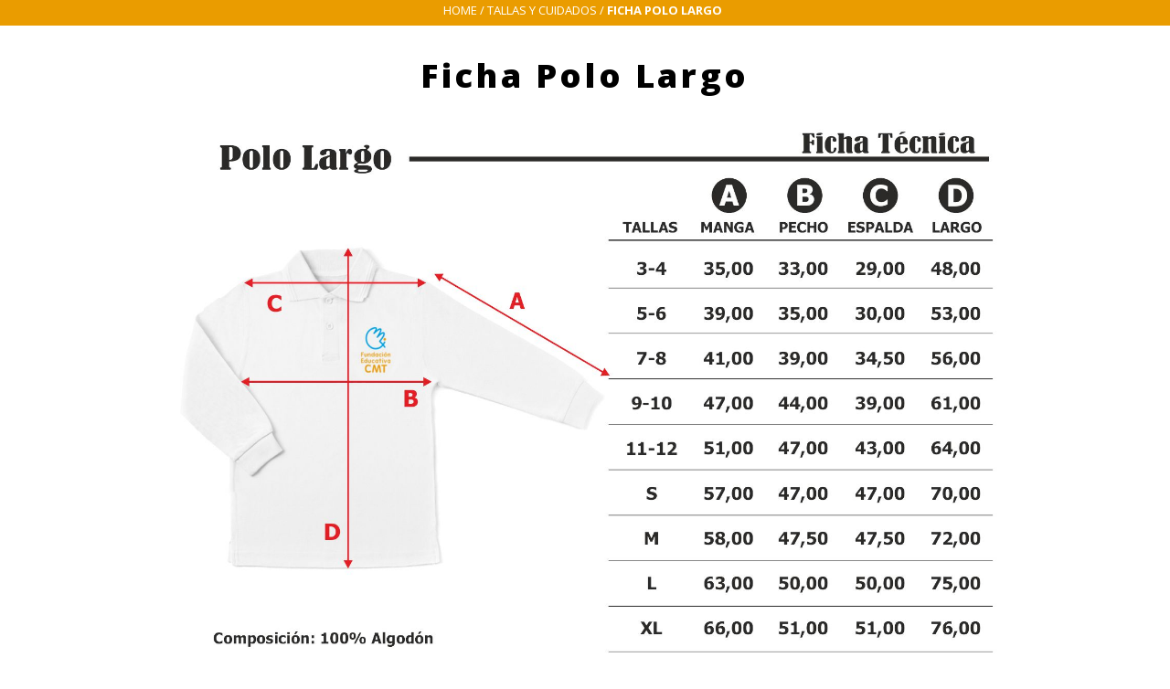

--- FILE ---
content_type: text/html; charset=UTF-8
request_url: https://www.uniformescarmelitas.com/ficha-polo-largo-cms-1-50-17/
body_size: 6088
content:
<!DOCTYPE html>
<html lang="es">	
<head>
<meta http-equiv="Content-Type" content="text/html; charset=UTF-8">
	<title>Ficha Polo Largo - Tallas y Cuidados - Uniformes Carmelitas</title>
	<meta name="dc.title" content="Ficha Polo Largo - Tallas y Cuidados - Uniformes Carmelitas">
	<meta name="description" content="">
	<meta name="dc.description" content="">
 	<meta name="keywords" content="">
 	<meta name="dc.keywords" content="">
 	<meta name="author" content="Desarrollado con www.gesio.com">	

	<link rel="preload" as="style" href="/mediap/css/style_17_1_min.css">
<link rel="preload" as="style" href="/mediap/css/color.php?skin_id=101&amp;idsite=1&amp;idioma=50">
<link rel="preload" as="script" href="/jquery/jquery-1.11.3.min.js">
<link rel="preload" as="script" href="/jquery_ui/jquery-ui-1.12.1.min.js">
<link rel="preload" as="script" href="/javascript/funciones_publica_17_1_min.js?d">
<link rel="preload" as="script" href="/javascript/funciones_extra_17_1_min.js">
	<link rel="canonical" href="https://www.uniformescarmelitas.com/ficha-polo-largo-tallas-y-cuidados-cms-1-50-17/" />
		<link rel="icon" href="/cms/site_0001/ficherosPlantilla/favicon.ico" type="image/ico">
	<link rel="SHORTCUT ICON" href="/cms/site_0001/ficherosPlantilla/favicon.ico">
	<link href='//fonts.googleapis.com/css?family=Open+Sans:300,300italic,400,400italic,600,600italic,700,700italic,800,' rel='stylesheet' type='text/css'>	<link rel="stylesheet" href="/jquery_contador/jquery.countdown.css" />
	<link rel="stylesheet" href="/fancybox_2.1.5/jquery-fancybox-gesio.css" />
	<link rel="stylesheet" type="text/css" href="/mediap/css/Font-Awesome-master/css/font-awesome.min.css">
	<link rel="stylesheet" type="text/css" href="/mediap/css/Font-Awesome-master/css/styles.min.css">
	<link rel="stylesheet" type="text/css" href="/mediap/css/impresion.css" media="print">
	<link rel="alternate" type="application/rss+xml" title="Actualidad - Uniformes Carmelitas" href="https://www.uniformescarmelitas.com/cms/site_0001/rss/2_50.xml">
	<link rel="stylesheet" type="text/css" href="/mediap/css/animate.css">	<link rel="stylesheet" type="text/css" href="/mediap/css/style_17_1_min.css">
		

<link rel="stylesheet" type="text/css" href="/mediap/css/color.php?skin_id=101&amp;idsite=1&amp;idioma=50">
		<script type="text/JavaScript" defer>
		var idsite = 1;
		var idioma = 50;
		var url_dominio = 'https://www.uniformescarmelitas.com/';
		if (location.protocol == 'https:') {
			url_dominio = 'https://www.uniformescarmelitas.com/';
		}

		var autocompletar = 0;
		var autocompletar_tipo = 1;
		var autocompletar_ancho = 350;
		var resultados_tiempo_real = 1;
		var autocompletar_mostrar_foto = '0';
		var num_productos_en_cesta = 0;
		var ccc_usuarios_cif_obligatorio = 1;
		var ccc_usuarios_telefono_obligatorio = 0;
		var ccc_usuarios_movil_obligatorio = 1;
		var ccc_cesta_registro_clientes = 1;
		var subdirectorio_site = '';
	 	var geocoder;
	 	var map;
		var icono_google_maps = '/mediap/images/iconos/ico_google_maps.png';
		var icono_desplegable_abajo = '../mediap/images/jquery_ddsmoothmenu/down.png';
		var icono_desplegable_derecha = '/cms/site_0001/ficherosPlantilla/forward_white_02.svg';
		var cantidad_maxima = 999;
		var url_anterior_aux = '/ficha-polo-largo-cms-1-50-17/';
		var listado_paginador_mostrar = '2';
		var cabecera_logo_alert = 0;
		var cabecera_cms_desplegable = 0;
		var cabecera_padding_left = 0;
		var cabecera_productos_desplegable = 0;
		var cabecera_cms_y_productos_desplegable = 1;
		var movil_intercambiar_columnas = 1;
    var desplegable_multicolumna = 0;
		var movil_intercambiar_columnas_ancho = 800;
		var buscador_resultados_mientras_tampag = 12;
		var buscador_resultados_mientras_min = 5;
		var buscador_resultados_mientras_retardo = 320;
		var listado_rotacion_imagenes = 0;
		var cms_auto_display = 0;
		var productos_auto_display = 0;
		var cms_y_productos_desplegable_auto_display = 1;
		var clase_animacion = 'fadeIn';
var sin_menu = false;		var current_url = new String(window.location.href);
		var url_prefix = "";
		if (current_url.indexOf("/PlantillasSites/Plantilla5") > 0) {
			url_prefix = "/PlantillasSites/Plantilla5/";
		}
	</script>
    <script src="/jquery/jquery-1.11.3.min.js" type="text/javascript"></script>
	<script src="/jquery/jquery-migrate-1.2.1.min" type="text/javascript"></script>
	<script src="/jquery_ui/jquery-ui-1.12.1.min.js" type="text/javascript"></script>
	<script src="/fancybox_2.1.5/jquery-fancybox-gesio.js" type="text/javascript"  defer></script>
	<script src="/jquery_contador/jquery.countdown.js" type="text/javascript"  defer></script>
	<script type="text/javascript" defer>
	function submit_with_recaptcha_token_if_active(form)
	{
	    form.submit();
	}
</script>
	<script src="/javascript/funciones_publica_17_1_min.js?d" type="text/JavaScript"></script>
	  <script src="/javascript/funciones_extra_17_1_min.js" type="text/JavaScript"></script>		<script src="/calendar_picker/CalendarPicker.js"  type="text/javascript"></script>
				<script src="/calendar_picker/CalendarPicker.js"  type="text/javascript"></script>
			
	<script src="/js_lib/funcionesJavascript.js" type="text/JavaScript" defer></script>
 	<script src="/lang/js.php?idsite=1&amp;idioma=50&amp;siglas=es_ES" type="text/JavaScript" async></script>
			<script type="text/javascript" defer>
			var id_txt_cr = new Array();
			var pos_id_text = 0;
			var carrrusel_cab_activo = true;
			var carrusel_timeout = 0;
							id_txt_cr.push('1');
								id_txt_cr.push('3');
								id_txt_cr.push('4');
								id_txt_cr.push('28');
									var html_carrusel_superior_1 = 'PGRpdiBjbGFzcz0iZmFkZUluIGFuaW1hdGVkIj48cD5MYSB0YXJqZXRhIGRlIGNyJmVhY3V0ZTtkaXRvIGVzIG51ZXN0cmEgZm9ybWEgZGUgcGFnbzwvcD4NCjwvZGl2Pg==';
										var html_carrusel_superior_3 = '[base64]';
										var html_carrusel_superior_4 = 'PGRpdiBjbGFzcz0iZmFkZUluIGFuaW1hdGVkIj48cD5FbnYmaWFjdXRlO28gZ3JhdHVpdG8mbmJzcDthIHBhcnRpciBkZSA1MCZldXJvOyAtIDUgYSA3Jm5ic3A7ZCZpYWN1dGU7YXMgbGFib3JhYmxlczwvcD4NCjwvZGl2Pg==';
										var html_carrusel_superior_28 = 'PGRpdiBjbGFzcz0iZmFkZUluIGFuaW1hdGVkIj48cD5XaGF0c0FwcCA2OTcyOTU3OTg8L3A+DQo8L2Rpdj4=';
								function get_anterior_valor_array_texto(){

				if (pos_id_text - 2 > -1) {

					return pos_id_text - 2;
				} else {

					return id_txt_cr.length - 1;
				}
			}
			function get_siguiente_valor_array_texto(){
				if (id_txt_cr.length - 1 > pos_id_text) {
					return pos_id_text+1;
				} else {
					return 0;
				}
			}
			function obtener_contenido(){

				var texto_encoded = eval("html_carrusel_superior_"+id_txt_cr[pos_id_text]);
				var texto_decoded = window.atob(texto_encoded);
				$("#mensajeCabecera").html(texto_decoded);

				pos_id_text = get_siguiente_valor_array_texto();

				carrusel_timeout = setTimeout(function(){
					obtener_contenido();
				},5000);
				load_fancy_box();
			}
			$(document).ready(function(){

				setTimeout(obtener_contenido,500);

				$("#carrusel_cab_fl_izq").click(function(){
					pos_id_text = get_anterior_valor_array_texto();
					clearTimeout(carrusel_timeout);

					setTimeout(obtener_contenido,500);
				});
				$("#carrusel_cab_fl_der").click(function(){
					clearTimeout(carrusel_timeout);
					setTimeout(obtener_contenido,500);
				});
			});
		</script>
		
			
				<script type="text/JavaScript" defer>

				var columnas = 4		
		$(document).ready(function(){
			$(".show_letra").click(function() {

				var id = $(this).parent().parent().attr("data-seccion");
				var tipo = $(this).parent().parent().attr("data-tipo");
				var letra = $(this).attr("data-letra");

				// A?adimos la clase activa
				$(this).siblings().removeClass("activa");
				$(this).addClass("activa");
				// --
				switch (tipo) {
					case "seccion":
						if (letra != "mostrar_todos") {
							$("#" + id + " .letra").hide();

							$("#" + id + " .parrilla").hide();

							$("#div_letras_" + id).remove();

							$("#" + id).append("<div id='div_letras_" + id + "'></div>");

							$("#" + id +" .letra_" + letra).each(function(){
								$("#div_letras_" + id).append("<div class='capa-logo col-xs-4 col-sm-4 col-md-4 slide'>" + $(this).html() + "</div>");
							});
						} else {
							$("#div_letras_" + id).remove();
							$("#" + id + " .parrilla .letra").show();
							$("#" + id + " .parrilla").show();
						}
					break;

					case "columna":
						if (letra != "mostrar_todos") {
							$("#" + id + " .letra").hide();
							$("#" + id +" .letra_" + letra).show();
						} else {
							$("#" + id + " .parrilla .letra").show();
							$("#" + id + " .parrilla").show();
						}
					break;
				}
			});
		});
	</script>
	
	 <!-- Slider regalos promocionales -->
		
		<script>
	$( document ).ready(function() {
	  $('.fancy_boxlite').fancybox({
		  padding:0,
		  autoSize : false,
		  autoCenter : true,
		  autoScale : true,
		  autoDimensions : true,
		  helpers: {
			overlay: {
			  locked: false
			}
		  }
		});
	});
	</script>
			<meta name="viewport" content="width=device-width, user-scalable=no, maximum-scale=2">		</head>
<body  id="body_cms" class="no_log body_cms_17"  itemscope>		<script type="text/javascript">
	$(document).ready(function(){

$('#log').attr('placeholder', 'Usuario');
$('#pas').attr('placeholder', 'Contraseña');

                $('#vistasListado').append('<div id="btn_filtros"><a href="#"> Mostrar filtros</a><div class="ico-pref"></div></div>'); 
                $('#izda').append('<div id="overlay_izda"></div>');
                $("#btn_filtros").click(function(){
                    $( "#izda").addClass( "filtros" );
                    $( ".ico-pref").addClass( "activado");
        	    $(".cajasIzda.filtroProductos").css('left', 0);
                    return (false);
    	         });
                 $("#overlay_izda").click(function(){
                    $(".cajasIzda.filtroProductos").css('left', -300);
        	    $( "#izda").removeClass( "filtros");
                    $( ".ico-pref").removeClass( "activado");
                    return (false);
    	         });
		document.getElementById("filtro_texto_buscador_top").setAttribute("placeholder", "Buscar productos");
		$('#botones').insertBefore('#cestaTop');
		$("p.referencia").prepend("Ref.: ");
		$('div.herramientas').insertAfter('h1#nombreProducto');
		$('div.herramientas').insertAfter('h2#descripcion');
                $('a.prev').insertAfter('.pagination');
                $('a.next').insertAfter('.pagination');
                $('#td_productos_orden').insertAfter('#td_productos_vistas');
	});

</script>			<script src="/javascript/dhtmltooltip2.js" type="text/javascript"></script>
	<span class="scrollup"><i class="fa fa-chevron-up"></i></span>
	<div id="antebase">
  <div id="base1024" class="clearfix">
	
		  	<header>
			<div id="baseCabecera">
							<div id="base-mensajeCabecera">
								<div class="bx-prev" href="/" id="carrusel_cab_fl_izq" style="background-color:rgba(255, 255, 255, 0)"><i class="fa fa-chevron-left" aria-hidden="true" style="color:rgb(255, 255, 255)"></i></div>
								
				<div id="mensajeCabecera">
				</div>
								<div class="bx-next" href="/" id="carrusel_cab_fl_der" style="background-color:rgba(255, 255, 255, 0)"><i class="fa fa-chevron-right" aria-hidden="true" style="color:rgb(255, 255, 255)"></i></div>
								
			</div>
							<div id="cabecera" style="height: 160px;">
				<div id="cestaTop" class=""  style="top:29px; right:0px;"><div id="loginTop"><div id="user"> Invitado </div><div id="botones"><a rel="nofollow" title="Registro" class="cestaRegistro loginregistro" id="registro" href="/reg-1-50/">Registro</a><span class="espaciosesion">&nbsp;/&nbsp;</span><a rel="nofollow" class="cestaSesion login" title="Iniciar sesión" id="sesion" href="/login-1-50/">Iniciar sesión</a></div></div><div id="cesta" class=""><a rel="nofollow" title="Mi cesta"><span>Mi cesta&nbsp;</span><span>0<span>&nbsp;artículos</span></span></a></div><div id="cestaAbierta"><br><img src="/mediap/images/loading.png" alt="Loading"><br><br></div></div>	    <div id="buscadorTop" style="top:40px; right:0px;">
					<form name="formulario_buscar_superior" id="formulario_buscar_superior" method="get" onsubmit="return false;">
				
				<input type="hidden" name="idsite" value="1">
				<input type="hidden" name="idioma" value="50">
				<input type="hidden" name="criterio" value="">
				<input type="hidden" name="criterio_id" value="">
				<input type="hidden" name="filtros" value="">
				<input type="hidden" name="url_action_0" value="/buscador/">
				<input type="hidden" name="url_action_1" value="/lp/">
				<input type="hidden" name="url_action_2" value="/rcms/">
				<input type="hidden" name="url_action_3" value="/rcom/">
								<input type="hidden" name="tipo_busqueda" value="1">
				 <input name="filtro_texto" placeholder="Buscar..." id="filtro_texto_buscador_top" type="text" class="camposformHomeMediano" value="" ><input type="button" class="botonform" value="buscar" >
			 </form>
		
		</div>
		<div id="menuTop"><ul style="top:0px; right:0px;"><li id="top-contacto"><img src="/mediap/images/iconos/ico_menuTop.gif" alt="Bullet" width="5" height="7" class="icomenuTop"> <a href="/con-1-50/">Contacto</a></li></ul>
	    </div>
			    <div class="logo" style="top:15px; right:600px;"><a id="cabecera_logo" href="https://www.uniformescarmelitas.com" data-url=""><img src="/cms/site_0001/ficherosPlantilla/CMT_logotop.png" alt="Ir a la home" id="img_logo" width="800" height="310"></a>		</div>
					  <nav ><!-- menu_superior_deplegable_productos_y_cms_marcasadicionalmente (cfg_orden_menu_superior: 2) -->
			  <div id="div_menu_superior_desplegable_productos" class="ddsmoothmenu menu_responsive_productos" style="top:106px; left:0px;">
				<div id="mobnav-btn-prod" style="display: none;" onClick="botonMenuGlobalSuperiorProductos();"><i class="fa fa-bars"></i> </div>
				 <ul id="ul_menu_superior_desplegable_productos" style="list-style-type:none">
					
<!-- recorrer_arbol(0) ... --><li id="li_desplegable_productos_6"><a id="li_desplegable_productos_6" href="/polos-lp-1-50-familia-6/" class="desplegable_principal catalogo_1_nivel" title="POLOS">POLOS </a></li><li id="li_desplegable_productos_7"><a id="li_desplegable_productos_7" href="/pantalones-lp-1-50-familia-7/" class="desplegable_principal catalogo_1_nivel" title="PANTALONES">PANTALONES </a></li><li id="li_desplegable_productos_8"><a id="li_desplegable_productos_8" href="/faldas-lp-1-50-familia-8/" class="desplegable_principal catalogo_1_nivel" title="FALDAS">FALDAS </a></li><li id="li_desplegable_productos_9"><a id="li_desplegable_productos_9" href="/rebecas-lp-1-50-familia-9/" class="desplegable_principal catalogo_1_nivel" title="REBECAS">REBECAS </a></li><li id="li_desplegable_productos_10"><a id="li_desplegable_productos_10" href="/sueter-lp-1-50-familia-10/" class="desplegable_principal catalogo_1_nivel" title="SUETER">SUETER </a></li><li id="li_desplegable_productos_12"><a id="li_desplegable_productos_12" href="/babys-lp-1-50-familia-12/" class="desplegable_principal catalogo_1_nivel" title="BABYS">BABYS </a></li><li id="li_desplegable_productos_11"><a id="li_desplegable_productos_11" href="/chaquetones-lp-1-50-familia-11/" class="desplegable_principal catalogo_1_nivel" title="CHAQUETONES">CHAQUETONES </a></li><li id="li_desplegable_productos_16"><a id="li_desplegable_productos_16" href="/complementos-lp-1-50-familia-16/" class="desplegable_principal catalogo_1_nivel" title="COMPLEMENTOS">COMPLEMENTOS </a></li><li id="li_desplegable_productos_30"><a id="li_desplegable_productos_30" href="/outlet-lp-1-50-familia-30/" class="desplegable_principal catalogo_1_nivel" title="OUTLET">OUTLET </a></li>
<!-- recorrer_arbol(0) ... -->				</ul>
			  </div>
			 </nav>
			 				</div>
			</div>
		</header>
		 	  
		  <div id="base" class="clearfix">
		  	<div id="centro" class="columnaUnica" style="width: 100%;">
	<p class="rastroMigas" id="breadcrumb" ><span><a href="https://www.uniformescarmelitas.com">Home</a>&nbsp;</span>&nbsp;<span><span>Tallas y Cuidados</span>&nbsp;</span>&nbsp;<span itemscope itemtype="http://schema.org/BreadcrumbList"><a href="/ficha-polo-largo-cms-1-50-17/" itemprop="url"><span itemprop="itemListElement" itemscope itemtype="http://schema.org/ListItem"><span itemprop="name">Ficha Polo Largo</span>&nbsp;<span style="display:none;" itemprop="position">1</span></span></a></span>&nbsp;</p><div id="contenido" style=""><h1 id="h1_cms_17"> Ficha Polo Largo</h1><section class="_editor _sec_seccion" id="div_seccion_77">
    <div class="megaeditor">
    <p style="text-align: center;"><img alt="" class="img-responsive" src="/UserFiles/images/datos-polo-largo.jpg" style="width: 1667px; height: 1419px;" /></p>
    </div>	
</section>			
			</div>
							</div>
			  		</div>
	<!-- INICIO Connectif --><!-- FIN Connectif --> <footer><div id="pie" >
      
	  <address><div id="carmelitas-pie"><img alt="" src="/UserFiles/images/uniformes-carmelitas-top.png" style="width: 208px; height: 45px;" /></div>

<div id="logo-pie"><img alt="" src="/UserFiles/images/CMT-logopie.svg" style="width: 300px; height: 421px;" /></div>

<div id="footernav">
<ul>
	<li><a href="/colegios-cms-1-50-45/">COLEGIOS</a></li>
	<li><a href="/tallas-y-colores-cms-1-50">TALLAS Y CUIDADOS</a></li>
	<li><a href="/informacion-general-cms-1-50-13/">INFORMACI&Oacute;N GENERAL</a></li>
	<li><a href="/noticias-cms-1-50-6/">HORARIOS DE ATENCI&Oacute;N</a></li>
	<!--	
<li><a href="/gastos-de-envio-cms-1-50">GASTOS DE ENVÍO</a></li>
	<li><a href="/proteccion-datos-cms-1-50">POLÍTICA DE PROTECCIÓN DE DATOS</a></li>
	<li><a href="/aviso-legal-cms-1-50">AVISO LEGAL</a></li>
-->
	<li><a href="/generales-cms-1-50">CONDICIONES GENERALES</a></li>
	<li><a href="/con-1-50/">CONTACTO</a></li>
</ul>
</div>
</address>		<table class="textosCondiciones">
			<tr>					<td class="alignLeft firmaPie"><p class="condiciones"><a href="http://www.gesio.com" target="_blank" id="desarrollado">Software Gestión</a>  <a href="http://www.gesio.com" target="_blank" id="porGesio">GESIO&reg;</a></p></td>
								
								<td class="alignLeft condicionesPie"><p class="condiciones"><a id="cms_29" href="/gastos-de-envio-cms-1-50/"   rel="nofollow">Gastos de envio</a><span> - </span><a id="cms_27" href="/aviso-legal-cms-1-50/"  class="fancy_box fancybox.iframe"  rel="nofollow">Aviso legal</a><span> - </span><a id="cms_28" href="/proteccion-datos-cms-1-50/"  class="fancy_box fancybox.iframe"  rel="nofollow">Política de protección de datos</a></p></td>
								<td class="alignRight tiemposPie">
					<p class="condiciones">0.109 seg / <span onMouseOver="ddrivetip('&lt;table width=\&amp;#039;100%\&amp;#039; cellspacing=\&amp;#039;0\&amp;#039; cellpadding=\&amp;#039;0\&amp;#039; class=\&amp;#039;dhtmltooltip\&amp;#039; style=\&amp;#039;border: 0px;\&amp;#039;&gt;&lt;thead&gt;&lt;tr&gt;&lt;th colspan=\&amp;#039;2\&amp;#039;&gt;SQL&lt;/th&gt;&lt;/tr&gt;&lt;/thead&gt;&lt;tr&gt;&lt;td class=\&amp;#039;datos\&amp;#039;&gt;60 proc - 0 hit - 0 set - 20 plan&lt;/td&gt;&lt;/tr&gt;&lt;/table&gt;', 200);" onMouseOut="hideddrivetip();">61 sql</span> / 2 MB</p>
				</td>
			</tr>
		</table>
	      </div>
   </footer>    
	<div id="jquery_alert"></div>
	<div id="jquery_background"></div>
	
		</div>
	</div>
</div>

		<iframe name="operaciones" style="display: none" width="800" height="800"></iframe>
	</body>
</html>


--- FILE ---
content_type: text/css;charset=UTF-8
request_url: https://www.uniformescarmelitas.com/mediap/css/color.php?skin_id=101&idsite=1&idioma=50
body_size: 28799
content:
/*/////////////////////////////////////////////////////////*/
/*////////////////////// COLORES /////////////////////////*/
/*///////////////////////////////////////////////////////*/

/*///////////////////////// GAMA //////////////////////////*/
:root {

	--color-enlace-principal-01: rgb(0, 158, 227);
	--color-fondo-dark-01: rgb(17, 18, 18);
	--color-enlace-secundario-01: rgb(32, 33, 33);
	--color-texto-enfasis-01: rgb(49, 51, 51);
	--color-texto-secundario-01: rgb(82, 83, 84);
	--color-texto-estandar-01: rgb(124, 126, 128);
	--color-fondo-secundario-03: rgb(156, 159, 161);
	--color-fondo-secundario-02: rgb(181, 184, 186);
	--color-borde-primario-01: rgb(215, 220, 222);
	--color-borde-secundario-01: rgb(223, 227, 230);
	--color-fondo-secundario-01: rgb(235, 240, 242);
}
/*///////////////////////// ELEMENTOS ESTRUCTURALES //////////////////////////*/
/************************ FONDOS ***************************/

/*Fondo de la página*/
body {
		background-color: rgb(255, 255, 255);
	}
/*Contenedor principal*/
#base1024 {
	}
/*Cabecera*/
#baseCabecera {
	}
#cabecera {
	}
/*Pie*/
#pie {
		background-color: rgb(0, 158, 227);
	}
/*Contenedor secundario*/
#base {
		background-color: rgb(255, 255, 255);
	}
/*Izquierda*/
#izda {
	}
/*Centro*/
#contenido {
	}
/*Derecha*/
#derecha{
	}
/*Fondo de formularios, de la seccion 'buscador avanzado', de los filtros centrales, del paginador en listados de productos, de los precios y, en general, otros fondos accesorios */
fieldset,div.cajaBuscadorProductosAvanzadoHome, div.filtrosPrincipales, div.filtrosDinamicos, table.visualizacion td.muestra, table.gama th, table.gama_arbol th, #navePestanyas ul, #divDropshipping, div.filtro, .filaComentarios, li.bloquePrecio, .contentstyle .ficha div.precio, #configurador h5, div.precio, .presioProducto > div {
		background-color: rgb(255, 255, 255);
	}
/*Fondo datos de facturacion (mis datos) */
#datosDireccionFacturacion {
		background-color: rgb(255, 255, 255);
	border-color: rgb(255, 255, 255);
	}
/*///////////////////// TEXTOS COMUNES //////////////////////////*/
/*Texto general*/ 
body, .descripcionListado, .resumenProducto  p, address, .cajaCompra02, .formCompra label, .cajaCompra01, .tablaCesta tfoot td strong, .miniTexto, .cajaCompra01 p, .tablaCesta .numeroBig, .tablaCesta td, .fecha, input.css-checkbox[type="radio"] + label.labelradio, td.datosProducto .referencia, td.datosProducto .codigo_barras, td.datosProducto ul li, table.tablaCesta tr.importeTotalaPagar td span.importe_Total, ul.descargas li span.descripcion, .datosCliente, .otrosdatosCliente, #listaProveedores a, #fichaProveedor td, li.bloquePrecio, .contentstyle .ficha div.precio, p.rastroMigas, p.rastroMigas a, .tit_total, .iva {
		color:rgb(60, 60, 60);
	}
/*Texto destacado*/ 
.celdaProducto strong, .rastroMigas strong, table.visualizacion td.muestra span strong, .otrosdatosCliente strong, div.datosPresentacion dt, #fichaProveedor strong, div.opinion div.usuario > strong, li.bloquePrecio span.precioPrincipal, a.textosProducto:link, a.textosProducto:visited, div.precioPrincipal, #precio2 strong, #configurador h5, .pvpTotal, .autor > strong, .tags > strong, .financiacion strong, .enfasiscolor, ._carrusel_informes p strong, div.megaeditor strong {
		color:rgb(60, 60, 60);
	}
/*Titulos general*/ 
#contenido h1, .contenedor h1, #contenido h2, .contenedor h2, #contenido h3, #contenido .seccion, table.ficha h4, table.ficha .paddingBottom h4, .resumenProducto .lnkProducto01 h4, div.resumenProducto .listado h4, .opinion strong, .tituloListado, .tituloComunicado, table.resumenProducto td h4, #contenido #bloque.bloqueBlog h4, #bloque.bloqueBlog #listaBlog li h4 a, #comentar_comunicado_div h5.subtitulo, div.noticias #enviar_amigo_div h5.subtitulo, h5.subtitulo, table.ficha h6, td.datosProducto .nombreProducto, #paso03 .cajaFormaPago h3 label, #contenido #paso03 h3, #contenido #paso01 h4, .nombreCliente, .sector, table.gama th, table.ficha h6, .datosProducto h6, h3 a.titular_novedades_ofertas, div.cajasIzda h3, .cajaBuscador h3, .cajaBuscadorProductosAvanzado h3, dl.camposDinamicos dt, #configurador h4 {
	}
/*Texto seleccionado*/
		
/*Texto general*/
h2#descripcion {
		color:rgb(60, 60, 60);
	}
/************************ ENLACES NORMALES ***************************/
/*Enlaces general*/ 
a, #titLoginTop a.lnkCerrar, #cabecera #menuTop a, #bloque #listaBlog li a:link, #bloque #listaBlog li a:visited, a.textosProducto:hover, #cabecera_compartir_enlace a:hover, #capaLoginTop.activo div#formLoginTop ul.enlace li a:hover {
		color:rgb(49, 51, 51);
	}
div.navePestanyas ul > li > a.activo, div.navePestanyas ul > li > a.activo:hover, [class^="cabecera_carrusel_productos_"] li.selected a {
		border-color: rgb(49, 51, 51);
	}
.bx-wrapper .bx-pager.bx-default-pager a.active, .swiper-pagination-bullet-active {
  		background-color: rgb(49, 51, 51);
	}
#centro #contenido table.tablaNavegaCompra a.lnkSiguiente:link, #centro #contenido table.tablaNavegaCompra a.lnkSiguiente, #bloque #listaBlog li a:hover {
		color:rgb(49, 51, 51);
	}
#centro #contenido table.tablaNavegaCompra a.lnkAnterior:link, #centro #contenido table.tablaNavegaCompra a.lnkAnterior{
		color:rgb(49, 51, 51);
	}
/*Enlaces general OVER*/ 
a:hover, #titLoginTop a.lnkCerrar:hover, #cabecera #menuTop a:hover {
		color:rgb(0, 158, 227);
	}
#centro #contenido table.tablaNavegaCompra a.lnkAnterior:hover, #centro #contenido table.tablaNavegaCompra a.lnkSiguiente:hover{
		color:rgb(0, 158, 227);
		text-decoration:underline;	
}
/*Boton Ir arriba*/
.scrollup{
		}
/************************ ENLACES TIPO ETIQUETA ***************************/
.familiasRelacionadas a, .nube_tags > a {
		}
.familiasRelacionadas a:hover, .nube_tags > a:hover {
		}

/*///////////////////// ELEMENTOS COMUNES //////////////////////////*/

/************************ AVISO INICIAL ***************************/
.texto_pie_auxiliar {
			}
#texto_pie_auxiliar a {
	}
/************************ AVISO COOKIES ***************************/
.bloquear_entorno {
	}
.aviso_cookies #informacion_cookies, .aviso_cookies #mas_informacion_cookies {
		}
.aviso_cookies .contenido_cookies {
	}
#mas_informacion_cookies h2, #informacion_cookies h2 {
	}
#aviso_cookies button.botonPrincipal {
			}
#aviso_cookies button.botonPrincipal:hover {
			}
#aviso_cookies a {
    }
#aviso_cookies a:hover {
	}
/************************ FANCYS ***************************/
#jquery_background, #jquery-overlay, .fancybox-overlay, .bloquear_entorno {
	}
#jquery_alert {
		}
#solicitar_info_div h3, #enviar_amigo_div h3, #valorar_producto_div h3, #solicitar_aviso_stock_div h3, #comentar_comunicado_div h3, #nuevoProducto > div {
		}
/************************ CARRUSELES DE PRODUCTOS***************************/
/*Elementos de navegacion*/
.bx-prev, .bx-next {
		}
.bx-prev:hover, .bx-next:hover, .bx-prev:active, .bx-next:active {
		}
.bx-wrapper .bx-pager.bx-default-pager a {
	}
.bx-wrapper .bx-pager.bx-default-pager a:hover {
	}
.bx-wrapper .bx-pager.bx-default-pager a.active, .bx-wrapper .bx-pager.bx-default-pager a:focus {
	}
/*Pestanyas*/
[class^="cabecera_carrusel_productos_"] {
	}
[class^="cabecera_carrusel_productos_"] li a {
			}
[class^="cabecera_carrusel_productos_"] li a:hover {
			}
[class^="cabecera_carrusel_productos_"] li.selected a {
			}
/************************ CARRUSEL DE BANNERS ***************************/
.contenedor-responsive > iframe {
	}

/*Menu superior*/
#menuTop {
	}
/*Titulo buscador*/
.cajaBuscador h3, .cajaBuscadorProductosAvanzado h3 {
		background-color: #414141;
	}
/*Fondo buscador*/
.cajaBuscador form, .cajaBuscadorProductosAvanzado form {
	}
/*label buscador*/
div.buscadorAvanzado label, div.buscadorAvanzadoHomeLeft label, div.buscadorAvanzadoHomeRight label, .cajaPVP .camposformHomePequenyo, #div_buscador_clientes > label  {
	}
.buscadorAvanzado .camposformHomeMediano, div.cajaBuscador input.camposformHomeMediano, .cajaBuscadorProductosAvanzado input, .cajaBuscadorProductosAvanzado select, #div_buscador_clientes select {
			}

/*Titulo catalogo*/
div.cajasIzda h3.tituloCatalogo {
		background-color: rgb(49, 51, 51);
	}
/*Fondo catalogo*/
div.cajasIzda .menu {
	}
/*Titulo contenedor*/
.cajaBuscador h3, .cajaBuscadorProductosAvanzado h3, .cajaBuscadorProductosAvanzadoHome h3, div.cajasIzda h3 {
		background-color: #414141;
	}
/*Fondo contenedor*/
div.cajasIzda   {
	}
/*Separadores*/
#izda, #derecha, #pie {
	}
#pie {
	}
/*Bullets contenedores*/
div.cajasIzda .icoh2_izda {
	}

/************************ TITULO h1 ***************************/
/* H1*/
#contenido h1, .contenedor h1 {
		color: rgb(0, 0, 0);
	}
/*Fondo y borde títulos H1*/
#contenido h1 {
		    
}
/************************ TITULO h2 ***************************/
/* H2*/
#contenido h2, .contenedor h2 {
		color: rgb(0, 0, 0);
	}
/*Fondo y borde títulos H2*/
#contenido h2 {
		    
}
/************************ TITULO h3 ***************************/
/* H3*/
#contenido h3 {
		color: rgb(0, 0, 0);
	}
/*Fondo y borde títulos H3*/
#contenido h3 {
		}
/************************ TITULO SECCION ***************************/
/*seccion*/
#contenido .seccion {
		color: rgb(0, 0, 0);
	}
/*Fondo y borde títulos seccion*/
#contenido .seccion {
		}

/*Bullets titulos*/
.bullet_h2, .bullet_h3, .bullet_seccion {
	}

#centro #contenido a.lnkBotonRojo:link, #centro #contenido a.lnkBotonRojo {
	}
#paso05 h3#paso5_h3 {
	}
div.campoCodigo input.boton {
	}
/*Enlace comprar*/
a.botonComprar:link, a.botonComprar:visited, .botonVer > a:link, .botonVer > a:visited {
		background-color: rgb(0, 158, 227);
		}
/*Enlace comprar OVER*/
a.botonComprar:hover, .botonVer > a:hover {
		background-color: rgb(32, 33, 33);
		}
/*Enlace reserva*/
a.botonReservar:link, a.botonReservar:visited {
		background-color: rgb(156, 159, 161);
			color: rgb(255, 255, 255);
	}
/*Enlace reserva OVER*/
a.botonReservar:hover {
		background-color: rgb(49, 51, 51);
			color: rgb(255, 255, 255);
	}

/************************ CONTENIDOS ADICIONALES EN FICHA DE PRODUCTO ***************************/
div.navePestanyas a {
		}
div.navePestanyas a:hover {
		}

div.navePestanyas a.activo, div.navePestanyas a.activo:hover {
			}
/************************ FICHA DE PRODUCTO ***************************/
/*Referencia*/
div.datosFicha p.referencia {
	}
/*Nombre*/
#contenido h1#nombreProducto {
	}
/*Descripcion*/
#contenido h2#descripcion {
	}
////////////* Bloque tallas y colores *///////////
div.modelo {
			}
.aviso_talla_agotada {
		}
div.variaciones div {
			border-color: rgb(215, 220, 222);
			color: rgb(82, 83, 84);
	}
div.variaciones a {
		border-color: rgb(215, 220, 222);
	}
div.variaciones a:hover, div.variaciones a.activo:hover, div#color.variaciones div:hover, div.variaciones div.activo:hover, div#talla.variaciones div.imagen_talla_agotada.activo:hover, div#talla.variaciones div.imagen_talla_agotada:hover {
		border-color: rgb(49, 51, 51);
	}
div.variaciones a.activo, div.variaciones div.activo, div#talla.variaciones div.imagen_talla_agotada.activo {
		border-color: rgb(0, 158, 227);
	}
div#talla.variaciones div.imagen_talla_agotada {
			border-color: rgb(235, 240, 242);
			color: rgb(181, 184, 186);
	}
div.variaciones div.activo, div#talla.variaciones div.imagen_talla_agotada.activo {
    		border-color: rgb(0, 158, 227);
			color: rgb(17, 18, 18);
	}
div.variaciones div:hover, div#color.variaciones div:hover, div.variaciones div.activo:hover, div#talla.variaciones div.imagen_talla_agotada.activo:hover, div#talla.variaciones div.imagen_talla_agotada:hover {
    	border-color: rgb(49, 51, 51);
	}

/*Bloque precios*/
#cuadroPrecio {
				}
.ficha div.precioPrincipal strong {
	}
/*Borde imagenes*/
#foto_principal {
	}
div.noticias img, .fotoParrillaFicha div.recorte2, div.fotoParrilla a:link, div.fotoParrilla a {
	}
div.noticias img, .fotoParrillaFicha div.recorte2:hover, div.fotoParrilla a:link, div.fotoParrilla a:visited {
		border-color: #414141;
	}
/*Botones herramientas*/
div.herramientas a {
		}
div.herramientas a:hover {
		}

/*///////////////////// PROCESO DE COMPRA //////////////////////////*/

/*///////////////////// MI CESTA //////////////////////////*/
/*Titulos principales*/
#paso01 h2#paso1_h2, #paso02 h2#paso2_h2, #paso03 h2#paso3_h2, #paso04 h2#paso4_h2, #paso05 h2#paso5_h2, #paso05 h3#paso5_h3 {
			}
/*Textos tabla*/
table.tablaCesta.cestaPrincipal, table.tablaCesta.cestaPrincipal td, .tablaCesta.cestaPrincipal tfoot td strong, table.tablaCesta.cestaPrincipal tr.importeTotalaPagar td span.importe_Total, div.agencias input.css-checkbox[type="radio"] + label.labelradio, table.tablaCesta.cestaPrincipal label.labelcheck, a.producto span span, a.producto span span.nombreproductocesta, #datosVersionMovil, div.tablaCesta.cestaPrincipal_totales, div.importeTotalaPagar {
	}
/*Fondo tabla*/
.tablaCesta td, .tablaResumen tbody td, td.filtro, table.ficha tr.filaComentarios, .tablaResumen tbody td, [id^="div_item_"], [id^="div_pendiente_"] {
		background-color: #ffffff;
	}
/*Borde tabla*/
.tablaCesta td, .tablaResumen tbody td, [id^="div_item_"], [id^="div_pendiente_"] {
		border-color: #e5e5e5;
	}
/*Fondo cabecera tabla*/
.tablaCesta th, .tablaForm td.celdaTitForm, .tablaResumen th, table.gama th {
		background-color: #414141;
		}
/*Nombre producto*/
a.producto span span.nombreproductocesta {
	}
/*Referencia producto*/
a.producto span span.referenciacesta {
	}


/*Fondo destacado tabla*/
.tablaCesta .filaCalculos td, table.tablaCesta tr.importeTotal td {
		background-color: #f8f8f8;
	}
/*Fondo pie tabla*/
.tablaCesta tfoot td {
	}

/*Campo cantidad y botones de auentar y reducir*/
.formCompra input.campoCantidad, .formListacompra input.campoCantidad {
			}
.anyadir, .quitar {
			}
.anyadir:hover, .quitar:hover {
			}

/*Mensaje 'Logística gratis'*/
.tablaCesta tfoot td .cuadroLogistica {
		}
.tablaCesta tfoot td .cuadroLogistica > strong {
	}
/*Título fila 'Logística'*/
.tituloTarifa {
	}
/*Fondo fila 'Logística'*/
div.logistica {
	}
/*Textos fila 'Logística'*/
div.agencias input.css-checkbox[type="radio"] + label.labelradio, div.agencias input.css-checkbox[type="radio"] + label.labelradio, .tablaCesta tfoot td .labelradio > strong {
	}
/*label 'Logística'*/
div.logistica label {
	}
/*Campos 'Logística'*/
.formCompra div.logistica .calculoGastos select, .formCompra div.logistica .calculoGastos input[type="text"] {
			}
/*Boton 'Logística'*/
table.tablaCesta div.logistica input.botonform {
		}
table.tablaCesta div.logistica input.botonform:hover {
		}

/*Fondo destacado de agencia en fila 'Logística'*/
.agenciaSeleccionada {
	}
/*Texto destacado de agencia en fila 'Logística'*/
div.agencias .agenciaSeleccionada input.css-checkbox[type="radio"] + label.labelradio {
	}
/*Caja de agencia en fila 'Logística'*/
.agencias {
		}
.nombreAgencia {
	}

/*Textos filas totales*/
 .importeTotal.importeSubTotal td, .tablaCesta .filaCalculos td, table.tablaCesta tr.importeTotalaPagar td, table.tablaCesta tfoot tr.importeTotalaPagar td span.importe_Total, div.importeTotalaPagar .precio03, table.tablaCesta tfoot tr.importeTotalaPagar td {
	}
/*Precios columna 'Total'*/
.tablaCesta td.precio02, .tablaCesta tfoot .precio02, table.tablaCesta tfoot tr.importeTotalaPagar td span.importe_Total, #datosVersionMovil .precio02, .importeTotal.importeSubTotal > div:last-child, div.filaCalculos .precio02, div.precio02.importe_Dropshipping, div.importeTotalaPagar .precio03 {
	}

/*Importe total*/
table.tablaCesta tfoot tr.importeTotalaPagar td span.importe_Total, div.importeTotalaPagar .precio03, table.tablaCesta tfoot tr.importeTotalaPagar td {
	}

/*Boton 'Volver'*/
.procesoCompra a.lnkBotonRojo:link, .procesoCompra a.lnkBotonRojo {
		} 
/*Boton 'Volver' (over)*/
.procesoCompra a.lnkBotonRojo:hover {
		} 

/*///////////////////// MIS DATOS (PASO 1) //////////////////////////*/
/*Bloques de formularios*/
#paso02 .cajaCompra01, #paso02 .cajaCompra02 {
		}
/*Subtitulos*/
#contenido .cajaCompra01 > h3, #contenido .cajaCompra02 > h3 {
	}
/*Texto parrafos*/
.cajaCompra01 p, .cajaCompra02 p {
	}
/*Bloque 'Ya tengo cuenta'*/
#paso02 .cajaCompra01 {
		}
/*Subtitulos*/
#contenido .cajaCompra01 > h3 {
	}
/*Texto parrafos*/
.cajaCompra01 p {
	}
/*Bloque 'No tengo cuenta'*/
#paso02 .cajaCompra02 {
		}
/*Subtitulos*/
#contenido .cajaCompra02 > h3 {
	}
/*Texto parrafos*/
.cajaCompra02 p {
	}
/*Bloque 'Mis datos' (autenticado)*/
#paso02 .cajaCompra02.unaColumnaLogeado {
		}


/*Titulos formularios*/
.celdaTitForm {
			}
/*label formularios*/
.tablaForm td, #paso02 label.labelcheck, #paso02 label.labelradio, .recibir_newsletter, .cajaCompra01 label {
	}
/*campos formularios*/
#paso02 .formCompra input:not([type="button"]), #paso02 .formCompra textarea, #paso02 .formCompra select {
			}
/*Botón 'ENTRAR'*/
#paso02 .cajaCompra01 input.botonform {
			}
#paso02 .cajaCompra01 input.botonform:hover {
			}
/*Fondos*/
#datosDireccionFacturacion {
	}
#divDropshipping {
	}

/*///////////////////// FORMA DE PAGO (PASO 2) //////////////////////////*/
/*Titulo cesta resumen*/
#paso03 #contenido h4 {
	}

/*Titulos*/
#paso03 .cajaFormaPago h3 label.labelradio, #contenido #paso03 h3, #paso03 .cajaFormaPago label.labelradio {
	}
/*Texto parrafos*/
#paso03 .cajaFormaPago p {
	}
/*Bloque*/
#paso03 .cajaFormaPago {
		}
/*///////////////////// RESUMEN (PASO 3) //////////////////////////*/
/*Titulos*/
#contenido #paso04 h3 {
			}
/*Texto parrafos*/
div.cajaResumen {
			}
/*Textos destacados*/
#contenido #paso04 h4, #paso04 .cajaResumen table.tablaDatosPersonales strong, #paso04 .cajaResumen table.tablaDatosPersonales th, div.infoSaldoGenerado strong {
	}
/*Bloque*/
#paso03 .cajaFormaPago {
		}
/*///////////////////// PASO FINAL //////////////////////////*/
/*Bloque*/
div.cajaFinal {
		}
/*Titulos*/
.cajaFinal > p, #identificadorPedido, #identificadorPedido span.destacado {
	}
/*Bloque 'Identificador de pedido'*/
#identificadorPedido {
			}
#identificadorPedido span.destacado {
	}

/*Form titulo*/
legend {
	}
/*Fondo de formularios centrales */
fieldset {
	}
/*label*/ 
label, input[type="radio"].css-checkbox + label.labelradio, input[type="radio"].css-checkbox:checked + label.labelradio, #datosIdentificacion td, #datosDireccionFacturacion td, #datosFacturacion td, #table_dir_envio td, #paso03 .cajaFormaPago h3 label.labelradio, #paso03 .cajaFormaPago label.labelradio {
	}

/*Texto interior, fondo y borde, en campos de texto*/ 
input, select, input.campoTexto, div#contenido form select, div#contenido form textarea, div.cajaBuscador input, div.cajaBuscadorProductosAvanzado input, input.camposformHome, .formCompra input:focus, div.formulario input, div.formulario textarea, textarea, div#buscadorTop form input.camposformHomeMediano, input.camposformHomePequenyo, select.camposformHome, #formLoginTop input.campoLT, select, textarea, input[type="text"], input[type="password"], input[type="email"], input[type="tel"], input[type="url"] {
			}



/* Borde parrilla marcas */
.contenedor-marcas, .capa-logo  {
	}
/* Texto parrilla marcas */
.capa-logo a {
		}
.capa-logo a:hover {
		}




table.ficha .celdaDescripcion, table.ficha td.opinion {
		border-top-color: rgb(255, 255, 255);
	}
table.ficha tr.filaComentarios {
		background-color: rgb(255, 255, 255);
	}


/*Botón ampliar*/ 
a.lnkMas {
	}
/*Botón sobre ampliar*/ 
a.lnkMas:hover {
	}

/* Fondo código promocional */ 
#codigoPromocional {
	}
/* Fondo código club */ 
#codigoClub {
	}

/* Calendario */ 
table#calendario td.finde {
		background-color: #f8f8f8;
	}
table#calendario td.evento {
		background-color: rgb(0, 158, 227);
	}
/*///////////////////// CABECERA //////////////////////////*/

/***************** Menú auxiliar **********************/

#menuTop ul {
		    
}
/*Enlace top*/ 
#cabecera  #menuTop a {
		color:rgb(128, 128, 128);
	}
/*Enlace top OVER*/ 
#cabecera #menuTop a:hover {
		color:#414141;
	}
/***************** Usuarios registrados **********************/ 
#capaLoginTop {
		}
#titLoginTop a#atitLoginTop {
		}
#titLoginTop a#atitLoginTop:hover {
	}
#formLoginTop a {
	}
#formLoginTop a:hover {
	}
#formLoginTop label {
	}
#formLoginTop input.campoLT {
			}
#formLoginTop .boton-capalogin input.boton {
		}
#formLoginTop .boton-capalogin input.boton:hover {
		}

/***************** Cesta de la compra **********************/ 

/* Info y acceso usuario */ 
#user {
	}
#botones a {
	}
#botones a:hover {
	}
/* Cesta de la compra */ 
#cesta a {
		color: rgb(129, 131, 135);
			background-color: rgba(255, 255, 255, 0);
	}
/* Cesta de la compra (over) */
#cesta a:hover {
		color: rgb(51, 51, 51);
			background-color: rgba(255, 255, 255, 0);
	}
/* Fondo cesta */ 
#cestaTop {
	}
/* Fondo cesta (activo) */ 
#cestaTop.activo {
		}
/* Cesta de la compra (activo) */ 
#cestaTop #cesta.activo > a, #cestaTop #cesta.activo, #cestaTop.activo #cesta a, #cestaTop.activo #cesta a:hover, #cestaTop.activo #cesta a {
		color: rgb(51, 51, 51);
			background-color: rgba(255, 255, 255, 0);
	}
/*Botón cesta*/ 
.botonRevisarCesta {
	}
/*///////////////////// CONTENIDO COLUMNAS //////////////////////////*/

/********************** FIltro lateral *************************/
/*Titulo modulo*/ 
div.cajasIzda.filtroProductos h3.tituloCatalogo {
	} 
/*Fondo modulo*/ 
.basefiltros, .botones_filtros_laterales {
	}
/*Divisorias entre módulos*/ 
#izda .conjuntofiltro {
	}

/*Textos modulo*/ 
div.cajasIzda ul.listaFiltro li label a {
	}
div.cajasIzda ul.listaFiltro li label a:hover {
	}

/*Titulo filtros*/ 
.tituloFiltro > a {
	}
.tituloFiltro > a:hover {
	}

/*Filtro Rango de precio*/ 
.ui-state-default, .ui-widget-content .ui-state-default, .ui-widget-header .ui-state-default {
		}
.ui-widget-header {
	}
.ui-widget-content {
	}
.ui-widget-content {
	}
/*Filtro TALLAS*/ 
div.cajasIzda ul#ul_filtrado_tallas.listaFiltro li label a {
	}
#ul_filtrado_tallas label {
		border-color: rgb(215, 220, 222);
		}
div.cajasIzda ul#ul_filtrado_tallas.listaFiltro li label a:hover {
	}
#ul_filtrado_tallas label:hover {
		border-color: rgb(49, 51, 51);
		}
#ul_filtrado_tallas input.css-checkbox[type="checkbox"]:checked + label.labelcheck {
		border-color: rgb(0, 158, 227);
		}
#ul_filtrado_tallas input.css-checkbox[type="checkbox"]:checked + label.labelcheck a {
	}
/*Filtro COLORES*/ 
#ul_filtrado_colores label {
		border-color: rgb(215, 220, 222);
	}
#ul_filtrado_colores label:hover {
		border-color: rgb(49, 51, 51);
	}
#ul_filtrado_colores input[type="checkbox"].css-checkbox:checked + label.labelcheck {
	}
/*Boton RESET*/ 
#botonResetFiltrar {
	} 
#botonResetFiltrar:hover {
	} 
/*Boton FILTRAR*/ 
#botonFiltrar {
	} 
#botonFiltrar:hover {
	} 

/*///////////////////// CONTENIDO CENTRAL //////////////////////////*/

/********************** Buscador *************************/ 

div#buscadorTop {
		}
div#buscadorTop form input.camposformHomeMediano {
		color: rgb(41, 41, 41);
			background-color: rgb(255, 255, 255);
			border-color: rgba(255, 255, 255, 0);
	}

/********************** Autocompletar *************************/ 
.ac_results {
			}
.ac_odd {
	}
.ac_over {
		}



/************************* Rastro de migas *****************************/
/*Texto migas*/ 
p.rastroMigas, p.rastroMigas a, p.rastroMigas a:link, p.rastroMigas a:visited {
	}
p.rastroMigas {
		background-color: #ffffff;
	padding: 5px 10px;
		}
#centro p.rastroMigas a:hover {
	}
.rastroMigas strong, .rastroMigas span a span {
	}
/*Rastro de migas resultados*/ 
.MigasResultado {
		color:rgb(49, 51, 51);
	}
/************************* Iconos para compartir url *****************************/

a .fa.fa-facebook-f {
	}
a:hover .fa.fa-facebook-f {
	}
a .fa.fa-twitter {
	}
a:hover .fa.fa-twitter {
	}
a .fa.fa-pinterest {
	}
a:hover .fa.fa-pinterest {
	}
a .fa.fa-copy {
	}
a:hover .fa.fa-copy {
	}
/*///////////////////// LISTADO PRODUCTOS //////////////////////////*/

/************************* Parrilla de familias *****************************/ 

/* Fondo parrilla familias */
table.tablaCategorias {
		background-color: rgb(255, 255, 255);
	}

/* Título parrilla familias */
table.gama th {
		}
/* Borde parrilla familias */
table.tablaCategorias td  {
		border-color: rgb(255, 255, 255);
	}
/* Texto enlace */
.tablaCategorias a.textoParrilla, .tablaCategorias a.textoParrilla02 {
		background-color: rgb(255, 255, 255);
			color: rgb(0, 0, 0);
	}
/* Texto enlace (hover) */
.tablaCategorias a:hover.textoParrilla, .tablaCategorias a:hover.textoParrilla02 {
		background-color: rgb(0, 0, 0);
			color: rgb(255, 255, 255);
	}

/* Filtro abecerdario */
.contenedor_abecedario div {
		}
.contenedor_abecedario div:hover {
		}
.show_letra.activa, .contenedor_abecedario div.show_letra.activa:hover {
		}

.sticky_imagen.first{
	top:0px;
	left:0px;
}
.sticky_imagen.second{
	top:0px;
	right:0px;
}
.sticky_imagen.third{
	bottom:0px;
	left:0px;
}
.sticky_imagen.fourth{
	bottom:0px;
	right:0px;
}

/************************* Paginador *****************************/ 

div.filtrosPrincipales {
			}
table.visualizacion td.muestra {
		}
table.visualizacion td.muestra span strong {
	}
table.visualizacion td.muestra {
		}
/************************* Estados de producto *****************************/ 

/*En stock*/ 
.disponible {
		}
/*Agotado*/ 
.agotado {
		}
/*En reposicion*/ 
.en_reposicion {
		}
/*En liquidacion*/ 
.parcialmentedisponible {
		}
/************************* Texto OFERTA sobre la imagen  *****************************/ 

.sticky_oferta {
			}
/************************* % Descuento sobre la imagen  *****************************/ 

.sticky_descuento {
			}
/************************* Icono LISTA DE DESEOS sobre la imagen  *****************************/ 

.sticky_wish {
		}
/************************* Bloque de precios *****************************/ 

/*Textos bloque*/ 
li.bloquePrecio, ul.filas li.bloquePrecio, ul.columnas li.bloquePrecio, li.bloquePrecio span.precioPrincipal, .ficha div.precio, .ficha div.precio strong, .precio01 p, .pvpTotal, .tit_total, .iva, .contentstyle .ficha div.precio {
		color:#414141;
	}
/*Precio principal*/ 
li.bloquePrecio span.precioPrincipal, div.precioPrincipal, .ficha div.precioPrincipal strong, .pvpTotal {
	}
/*Fondo bloque*/ 
li.bloquePrecio, ul.filas li.bloquePrecio, ul.columnas li.bloquePrecio, .contentstyle .ficha div.precio, .presioProducto > div {
		background-color: #ffffff;
			}


/*Textos bloque oferta*/ 
li.precioOferta, ul.filas li.precioOferta, ul.columnas li.precioOferta, li.precioOferta span.precioPrincipal, .ficha div.precioOferta, .ficha div.precioOferta strong, .contentstyle .ficha div.precio.precioOferta {
		color: #658408;
	}
/*Precio oferta principal*/ 
li.bloquePrecio.precioOferta span.precioPrincipal, .ficha .precio.precioOferta div.precioPrincipal strong {
	}
/*Fondo bloque oferta*/ 
li.precioOferta, ul.filas li.precioOferta, ul.columnas li.precioOferta, .ficha div.precioOferta {
		background-color: #ffffff;
	}
/* Porcentaje precio anterior */
.porcentaje_precio_anterior, li.bloquePrecio span.porcentaje_precio_anterior {
		background-color: #e53f2a;
		}
/************************* Cantidad *****************************/ 
/* Campo cantidad */
.decrement-unit, .increment-unit, input.campoCantidadListado, input.campoCantidadFicha {
			}

/* Botones para aumentar o reducir cantidad */
.decrement-unit, .increment-unit {
			}
.decrement-unit:hover, .increment-unit:hover {
			}
/* Texto unidades */
form.cantidadListado span, form.cantidad span {
	}
/************************* Cantidad (en ficha) *****************************/ 
/* Campo cantidad */
.capaCompra .decrement-unit, .capaCompra .increment-unit, input.campoCantidadFicha {
			}

/* Botones para aumentar o reducir cantidad */
.capaCompra .decrement-unit, .capaCompra .increment-unit, .datos_variacion .decrement-unit, .datos_variacion .increment-unit {
			}
.capaCompra .decrement-unit:hover, .capaCompra .increment-unit:hover, .datos_variacion .decrement-unit:hover, .datos_variacion .increment-unit:hover {
			}
/* Texto unidades */
form.cantidad span {
	}

/*Fecha contenido*/
#bloque.fecha, .cajasIzda .bloque .bloque .feha, .fechaOpinion, .cajasIzda dl .feha {
		color:#e1e1e1;
	}
.tablaCesta .precio02 {
		color:#414141;
	}
.Envase, .Envase2 {
		color:#414141;
	}

/*Precio destacado*/ 
table.tablaListaProductos01 .enfasis {
		color: rgb(61, 61, 61);
	}
/* Precio club (Ficha producto) */ 
#divPreciosClub_Ficha {
				background-image: none;
			background-repeat: repeat;			background-position: left top;
						background-attachment: scroll;
			}
/* Precio club (Listado productos) */ 
div.PreciosClub_Listado {
				background-image: none;
			background-repeat: repeat;			background-position: left top;
						background-attachment: scroll;
			}
/*BOTONES*/ 
.cajaBuscador input.botonform, .cajaBuscadorProductosAvanzado input.botonform, .boton, .cajasIzda p.botones a.boton, .cajasIzda input.botonform,  .botonRevisarCesta, .formCompra input.botonform, div.formulario input.boton, div.formulario input.boton02, #capaCesta .lnkRevisarCesta,  #capaCesta .lnkRevisarCesta:hover, div#buscadorTop form input.botonform, .cajaBuscadorProductosAvanzadoHome input.botonform, div.filtroProductos input.botonform, #botonVerde a, ul.datosAcceso li .botonform, td.pagoRecibo .boton, #formLoginTop input.boton, .accesoUsuarios.bloque-registrate input.botonform, #centro #contenido div.tablaNavegaCompra a.lnkBotonVerde.destacado, #centro a.lnkBotonVerde.destacado, .botonVer > a {
	-moz-transition: all 0.2s ease-out;
	-o-transition: all 0.2s ease-out;
	-webkit-transition: all 0.2s ease-out;
	-ms-transition: all 0.2s ease-out;
	transition: all 0.2s ease-out;
		color:#ffffff;
			background-color: rgb(0, 0, 0);
	}
.cajaBuscador input.botonform:hover, .cajaBuscadorProductosAvanzado input.botonform:hover, .boton:hover, .cajasIzda p.botones a.boton:hover, .cajasIzda input.botonform:hover,  .botonRevisarCesta:hover, .formCompra input.botonform:hover, div.formulario input.boton:hover, div.formulario input.boton02:hover, #capaCesta .lnkRevisarCesta:hover,  #capaCesta .lnkRevisarCesta:hover, div#buscadorTop form input.botonform:hover, .cajaBuscadorProductosAvanzadoHome input.botonform:hover, div.filtroProductos input.botonform:hover, #botonVerde a:hover, ul.datosAcceso li .botonform:hover, td.pagoRecibo .boton:hover, #formLoginTop input.boton:hover, .accesoUsuarios.bloque-registrate input.botonform:hover, .botonVer > a:hover {
	-moz-transition: all 0.2s ease-out;
	-o-transition: all 0.2s ease-out;
	-webkit-transition: all 0.2s ease-out;
	-ms-transition: all 0.2s ease-out;
	transition: all 0.2s ease-out;
		}

.botonSeguir > a, .cajasIzda input.botonform.botonsecundario, #boton_buscar, .botonsecundario {
		}
.botonSeguir > a:hover, .cajasIzda input.botonform.botonsecundario:hover, #boton_buscar:hover, .botonsecundario:hover {
		}
/*Boton buscador*/
.cajaBuscador input.botonform, .cajaBuscadorProductosAvanzado input.botonform, .boton02, div.filtroProductos input.botonform, .botonesFiltrosCentro .botonform {
		background-color: #414141;
		} 

.cajaBuscador input.botonform:hover, .cajaBuscadorProductosAvanzado input.botonform:hover, .boton02, div.filtroProductos input.botonform:hover, .botonesFiltrosCentro .botonform:hover {
		}
/*Boton buscador cabecera*/
div#buscadorTop form input.botonform {
			background-color: rgb(51, 51, 51);
	}
div#buscadorTop form input.botonform:hover {
			background-color: rgb(116, 118, 121);
	}
/*Boton 'Iniciar pedido'*/
#centro #contenido div.tablaNavegaCompra a.lnkBotonVerde.destacado, #centro #contenido a.lnkBotonVerde.destacado {
		background-color: rgb(0, 158, 227);
		} 
/*Boton 'Iniciar pedido' (over)*/
#centro #contenido div.tablaNavegaCompra a.lnkBotonVerde.destacado:hover, #centro #contenido a.lnkBotonVerde.destacado:hover {
		background-color: rgb(32, 33, 33);
		} 
/*Boton 'Revisar cesta'*/
#botonVerde a {
		background-color: rgb(51, 51, 51);
		} 
/*Boton 'Revisar cesta' (over)*/
#botonVerde a:hover {
		background-color: rgb(129, 131, 135);
		} 

/*Titulo contenedor - Titulo modulo*/ 
div.cajasIzda h3, .cajaBuscador h3, .cajaBuscadorProductosAvanzado h3  {
		color:#ffffff;
	}
/*Texto titulo buscador*/ 
.cajaBuscador h3, .cajaBuscadorProductosAvanzado h3 {
		color:#ffffff;
	}
/*Texto titulo catalogo*/ 
div.cajasIzda  h3.tituloCatalogo {
		color:#ffffff;
	}

/*Enlace catalogo*/ 
.menu a {
		color:rgb(49, 51, 51);
	}
/*Enlace catalogo OVER*/ 
.menu a:hover {
		color:rgb(0, 158, 227);
	}
.menu a.secundario:hover {
		color:rgb(0, 158, 227);
	}

/*Enlace destacado*/ 
table.tablaListaProductos01 td.celdaProducto a {
		color:#414141;
	}
/*Enlace destacado OVER*/ 
table.tablaListaProductos01 td.celdaProducto a:hover {
		color:rgb(0, 158, 227);
	}
/*Enlace discreto */ 
.cajasIzda .bloque .bloque .titular, .cajasIzda dl .titular {
		color:#414141;
	}
div.cajasIzda a.bloque:hover .titular {
		color:rgb(0, 158, 227);
	}
div.cajasIzda a.bloque:hover {
	}


#capaCesta .parafoProductos {
	}

/*Enlace celda producto*/ 
a.fotoProducto:link, a.fotoProducto:visited {
		border-color: #ffffff;
	}
a.fotoProducto:hover {
		border-color: #ffffff;
	}

/*Enlace nombre producto*/ 
a.textosProducto:link, a.textosProducto:visited {
		color: rgb(32, 33, 33);
	}
a.textosProducto:hover {
		color: rgb(0, 158, 227);
	}

/*Contenedor al añadir a cesta y reservas*/ 
ul.estadoCompra li.conestado, div.estadoCompra {
		}
ul.mini.estadoCompra, ul.columnas.estadoCompra, ul.filas.estadoCompra {
		}
ul.estadoReserva li.conestado, div.estadoReserva {
		}
ul.mini.estadoReserva, ul.columnas.estadoReserva, ul.filas.estadoReserva {
		}


/* Pie */ 
address, #pie p.condiciones {
		color: rgb(255, 255, 255);
	}
#pie a:link, #pie a:visited {
		color: rgb(255, 255, 255);
	}
#pie a:hover {
		color: rgb(17, 18, 18);
	}
table.textosCondiciones {
	}
#pie p.condiciones {
	}
#pie p.condiciones a:link, #pie p.condiciones a:visited {
	}
#pie p.condiciones a:hover {
	}
/*///////////////////// CARRUSEL //////////////////////////*/
/* Fondo carrusel */
.carrusel {
	}
/* Fondo carrusel */ 
.textoSlide {
		background-color: rgba(0, 0, 0, 0.55);
	}
/* Fondo carrusel paginador */ 
.pagination {
	}
/* texto carrusel */
.textoSlide a,  .textoSlide h1, .textoSlide p {
		color: rgb(255, 255, 255);
	}
/* Enlace paginador carrusel */
.pagination a, .pagination a:visited, .pagination a.selected {
	}
/* Enlace (over) paginador carrusel */
.pagination a:hover, .pagination a.selected {
		background-color: rgb(47, 47, 47);
	}

/*///////////////////// MENU CATALOGO //////////////////////////*/
/* 1 nivel (colores) */
.menu a.principal {
		background-color: #f5f5f5;
			}
.menu a.principal:hover {
		background-color: #eeeeee;
		}
.menu a.activo, .menu a.activo:hover {
		background-color: #8d8d8d;
		}

/* 2 nivel (colores) */
.menu a.secundario {
		background-color: #e9e9e9;
			}
.menu a.secundario:hover {
		background-color: #e3e3e3;
		}
.menu ul li ul a.activo, .menu ul li ul a.activo:hover {
		background-color: #8d8d8d;
		}

/* 3 nivel (colores) */
.menu a.terciario, .menu a.cuaternario, .menu a.quinario, .menu a.sextario {
		background-color: #dedede;
			}
.menu a.terciario:hover, .menu a.cuaternario:hover, .menu a.quinario:hover,.menu a.sextario:hover {
		background-color: #d5d5d5;
		}
.menu ul li ul li ul a.activo, .menu ul li ul li ul a.activo:hover {
		background-color: #8d8d8d;
		}


/* 1 nivel (imagen catálogo) */
.menu a.catalogo_1_nivel {
				background-image: none;
			background-repeat: repeat;			background-position: left top;
						background-attachment: scroll;
			}
.menu a.catalogo_1_nivel:hover {
				background-image: none;
			background-repeat: repeat;			background-position: left top;
						background-attachment: scroll;
			}
.menu a.activo.catalogo_1_nivel, .menu a.activo.catalogo_1_nivel:hover {
				background-image: none;
			background-repeat: repeat;			background-position: left top;
						background-attachment: scroll;
			}

/* 2 nivel (imagen catálogo) */
.menu a.catalogo_2_nivel {
				background-image: none;
			background-repeat: repeat;			background-position: left top;
						background-attachment: scroll;
			}
.menu a.catalogo_2_nivel:hover {
				background-image: none;
			background-repeat: repeat;			background-position: left top;
						background-attachment: scroll;
			}
.menu a.activo.catalogo_2_nivel, .menu a.activo.catalogo_2_nivel:hover {
				background-image: none;
			background-repeat: repeat;			background-position: left top;
						background-attachment: scroll;
			}

/* Privado (imagen catálogo) */
.menu a.catalogo_privado {
				background-image: none;
			background-repeat: repeat;			background-position: left top;
						background-attachment: scroll;
			}
.menu a.catalogo_privado:hover {
				background-image: none;
			background-repeat: repeat;			background-position: left top;
						background-attachment: scroll;
			}
.menu a.activo.catalogo_privado, .menu a.activo.catalogo_privado:hover {
				background-image: none;
			background-repeat: repeat;			background-position: left top;
						background-attachment: scroll;
			}


/* 1 nivel (imagen cms) */
.menu a.cms_1_nivel {
				background-image: none;
			background-repeat: repeat;			background-position: left top;
						background-attachment: scroll;
			}
.menu a.cms_1_nivel:hover {
				background-image: none;
			background-repeat: repeat;			background-position: left top;
						background-attachment: scroll;
			}
.menu a.activo.cms_1_nivel, .menu a.activo.cms_1_nivel:hover {
				background-image: none;
			background-repeat: repeat;			background-position: left top;
						background-attachment: scroll;
			}

/* 2 nivel (imagen cms) */
.menu a.cms_2_nivel {
				background-image: none;
			background-repeat: repeat;			background-position: left top;
						background-attachment: scroll;
			}
.menu a.cms_2_nivel:hover {
				background-image: none;
			background-repeat: repeat;			background-position: left top;
						background-attachment: scroll;
			}
.menu a.activo.cms_2_nivel, .menu a.activo.cms_2_nivel:hover {
				background-image: none;
			background-repeat: repeat;			background-position: left top;
						background-attachment: scroll;
			}


/* Privado (imagen cms) */
.menu a.cms_privado {
				background-image: none;
			background-repeat: repeat;			background-position: left top;
						background-attachment: scroll;
			}
.menu a.cms_privado:hover {
				background-image: none;
			background-repeat: repeat;			background-position: left top;
						background-attachment: scroll;
			}
.menu a.activo.cms_privado, .menu a.activo.cms_privado:hover {
				background-image: none;
			background-repeat: repeat;			background-position: left top;
						background-attachment: scroll;
			}


/* Menú desplegable (normal) */
.ddsmoothmenu ul li a:link, .ddsmoothmenu ul li a:visited {
		background-color: rgb(255, 255, 255);
			color: rgb(0, 0, 0);
	}
/* Menú desplegable (over) */
.ddsmoothmenu ul li a:hover, .ddsmoothmenu ul li a.selected {
		background-color: rgb(255, 255, 255);
			color: rgb(0, 0, 0);
	}

/* Menú desplegable (fondo) */
.ddsmoothmenu, #mega-menu {
		background-color: rgba(255, 255, 255, 0) !important;
	}
/* Menú desplegable (fondo separador) */
.ddsmoothmenu ul li a:link, .ddsmoothmenu ul li a:visited, .ddsmoothmenu ul li a:hover {
		border-right-color: rgb(255, 255, 255);
	}
.ddsmoothmenu ul li ul li a {
		border-bottom-color: rgb(255, 255, 255);
	}
/* Menú desplegable (activo) */
.ddsmoothmenu ul li a.itemActual {
		background-color: rgb(255, 255, 255);
			color: rgb(0, 0, 0);
	}
/* Menú desplegable 2nivel */
#submenu2 li a, #submenu2 li a.selected {
		}
/* Menú desplegable 2nivel (over) */
#submenu2 li a:hover, #submenu2 li a.selected:hover {
		}
/************************* MENU DESPLEGABLE (VERSION MOVIL) *****************************/ 
/* BOTON */
#mobnav-btn-cms, #mobnav-btn-prod {
			color: rgb(0, 0, 0);
	}
/* Menú desplegable 1 nivel */
.ddsmoothmenu.nav_menu_movil_productos ul li a:link, .ddsmoothmenu.nav_menu_movil_productos ul li a:visited, .ddsmoothmenu.nav_menu_movil_cms ul li a:link, .ddsmoothmenu.nav_menu_movil_cms ul li a:visited {
			}
/* Menú desplegable 1 nivel (over) */
.ddsmoothmenu.nav_menu_movil_productos ul li a:hover, .ddsmoothmenu.nav_menu_movil_productos ul li a.selected, .ddsmoothmenu.nav_menu_movil_cms ul li a:hover, .ddsmoothmenu.nav_menu_movil_cms ul li a.selected {
		}
/* Menú desplegable 2 nivel */
.ddsmoothmenu.nav_menu_movil_productos #submenu2 li a, .ddsmoothmenu.nav_menu_movil_productos #submenu2 li a.selected, .ddsmoothmenu.nav_menu_movil_cms #submenu2 li a, .ddsmoothmenu.nav_menu_movil_cms #submenu2 li a.selected {
			}
/* Menú desplegable 2 nivel (over) */
.ddsmoothmenu.nav_menu_movil_productos #submenu2 li a:hover, .ddsmoothmenu.nav_menu_movil_productos #submenu2 li a.selected:hover, .ddsmoothmenu.nav_menu_movil_cms #submenu2 li a:hover, .ddsmoothmenu.nav_menu_movil_cms #submenu2 li a.selected:hover {
		}
/* Anchura minima en el menu desplegable*/


/************************* Area privada *****************************/ 
/* Area menú  */
#menuAreaPrivada {
		}
/* Menú (normal) */
#menuTabs li a {
			}
/* Menú (over) */
#menuTabs li a:hover {
			}
/* Menú (activo) */
#menuTabs li.activo a, #menuTabs li.activo a:hover {
			}
/* Tiulos principales area privada*/
#contenido #areaPrivada h2 {
			}
/* Boton principal area privada (normal)*/
#areaPersonal a.botonComprar, #areaPersonal input.botonComprar {
		}
/* Boton principal area privada (over)*/
#areaPersonal a.botonComprar:hover, #areaPersonal input.botonComprar:hover {
		}
/*//////////////////////////////////////////////////////////*/
/*////////////////// TEXTO MENU SUPERIOR ///////////////////////*/
/*//////////////////////////////////////////////////////////*/

#base-mensajeCabecera{
	height: 40px;
	background-color: rgb(0, 158, 227);
	color: rgb(255, 255, 255);
	font-size: 13px;
}
#base-mensajeCabecera a{
	color: rgb(17, 18, 18);
}
	/*//////////////////////////////////////////////////////////*/
/*////////////////// IMAGENES MÓDULOS ///////////////////////*/
/*//////////////////////////////////////////////////////////*/
/*//////////////////////////////////////////////////////////*/
/*///////////// imagenES MÓDULOS (FAMILIAS) ////////////////*/
/*//////////////////////////////////////////////////////////*/
/*//////////////////////////////////////////////////////////*/
/*////////////////////// IMAGENES //////////////////////////*/
/*//////////////////////////////////////////////////////////*/

body {
				background-image: none;
			background-repeat: repeat;			background-position: left top;
						background-attachment: scroll;
			}
#baseCabecera {
				background-image: none;
			background-repeat: repeat;			background-position: left top;
						background-attachment: scroll;
			}
#cabecera {
				background-image: none;
			background-repeat: repeat;			background-position: left top;
						background-attachment: scroll;
			}
/*Contenedor principal*/
#antebase {
				background-image: none;
			background-repeat: repeat;			background-position: left top;
						background-attachment: scroll;
			}
/*Contenedor secundario*/
#base {
				background-image: none;
			background-repeat: repeat;			background-position: left top;
						background-attachment: scroll;
			}
#pie{
				background-image: none;
			background-repeat: repeat;			background-position: left top;
						background-attachment: scroll;
			}
/*Titulo buscador*/
.cajaBuscador h3{
				background-image: none;
			background-repeat: repeat;			background-position: left top;
						background-attachment: scroll;
			}
/*Fondo buscador*/
.cajaBuscador {
				background-image: none;
			background-repeat: repeat;			background-position: left top;
						background-attachment: scroll;
			}
/*Titulo buscador productos avanzado*/
.cajaBuscadorProductosAvanzado h3{
				background-image: none;
			background-repeat: repeat;			background-position: left top;
						background-attachment: scroll;
			}
/*Fondo buscador productos avanzado*/
.cajaBuscadorProductosAvanzado {
				background-image: none;
			background-repeat: repeat;			background-position: left top;
						background-attachment: scroll;
			}
/*Titulo catalogo*/
div.cajasIzda h3.tituloCatalogo {
				background-image: none;
			background-repeat: repeat;			background-position: left top;
						background-attachment: scroll;
			}

/*Titulo contenedor*/
div.cajasIzda h3 {
				background-image: none;
			background-repeat: repeat;			background-position: left top;
						background-attachment: scroll;
			}
/*Botones*/
.cajaBuscador input.botonform, .cajaBuscadorProductosAvanzado input.botonform, topSubnave input.boton, div.formulario input.boton, .boton02, .cajasIzda input.botonform, div.filtroProductos input.botonform, .botonesFiltrosCentro .botonform {
				background-image: none;
			background-repeat: repeat;			background-position: left top;
						background-attachment: scroll;
			}

/*Fondo cesta*/
#capaCesta {
				background-image: none;
			background-repeat: repeat;			background-position: left top;
						background-attachment: scroll;
			}
/*Fondo botón revisar cesta*/
.botonRevisarCesta {
				background-image: none;
			background-repeat: repeat;			background-position: left top;
						background-attachment: scroll;
			}
/*Enlace comprar*/
a.botonComprar:link, a.botonComprar:visited {
				background-image: none;
			background-repeat: repeat;			background-position: left top;
						background-attachment: scroll;
			}
/*Enlace comprar OVER*/
a.botonComprar:hover {
				background-image: none;
			background-repeat: repeat;			background-position: left top;
						background-attachment: scroll;
			}
/*Enlace reserva*/
a.botonReservar:link, a.botonReservar:visited {
				background-image: none;
			background-repeat: repeat;			background-position: left top;
						background-attachment: scroll;
			}
/*Enlace reserva OVER*/
a.botonReservar:hover {
				background-image: none;
			background-repeat: repeat;			background-position: left top;
						background-attachment: scroll;
			}
/*Fondo logeado (usuarios registrados)*/
#cajaLogeado {
				background-image: none;
			background-repeat: repeat;			background-position: left top;
						background-attachment: scroll;
			}
/*Fondo no logeado (usuarios registrados)*/
#cajaNoLogeado {
				background-image: none;
			background-repeat: repeat;			background-position: left top;
						background-attachment: scroll;
			}
/*Fondo boletín*/
#cajaBoletin {
				background-image: none;
			background-repeat: repeat;			background-position: left top;
						background-attachment: scroll;
			}
/*Fondo oferta*/
li.precioOferta, .ficha div.precioOferta {
				background-image: url('/cms/site_0001/ficherosPlantilla/oferta.png');
						background-repeat: no-repeat;
						background-position: left top;
						background-attachment: scroll;
			}

/*imagen fondo H1*/
#contenido h1 {
				background-image: none;
			background-repeat: repeat;			background-position: left top;
						background-attachment: scroll;
			}
/*imagen fondo H2*/
#contenido h2 {
				background-image: none;
			background-repeat: repeat;			background-position: left top;
						background-attachment: scroll;
			}
/*imagen fondo H3*/
#contenido h3 {
				background-image: none;
			background-repeat: repeat;			background-position: left top;
						background-attachment: scroll;
			}
/*imagen fondo seccion*/
#contenido .seccion {
				background-image: none;
			background-repeat: repeat;			background-position: left top;
						background-attachment: scroll;
			}

@charset "UTF-8";
/* CSS Document */

html, body, div, span, applet, object, iframe,
h1, h2, h3, h4, h5, h6, p, blockquote, pre,
a, abbr, acronym, address, big, cite, code,
del, dfn, em, font, img, ins, kbd, q, s, samp,
small, strike, strong, sub, sup, tt, var,
b, u, i, center,
dl, dt, dd, ol, ul, li,
fieldset, form, label, legend,
table, caption, tbody, tfoot, thead, tr, th, td, .filtro input, .filtro select, .tablaFiltros select, div.formulario input, div.formulario select, div.formulario textarea  {
	font-family: 'Open Sans', sans-serif;
}

/*///////////////////// CSS DINÁMICO : Estilo Base //////////////////////////*/

.scrollup {
    border-radius: 50px;
    -webkit-border-radius: 50px;
    -moz-border-radius: 50px;
    bottom: 40px;
    font-size: 14px;
    opacity: 1;
    padding: 11px 16px 7px;
    width: 46px;
    height: 46px;
}
#jquery-overlay {
    background-color: rgba(0, 0, 0, .7) !important;
    opacity: 1 !important;
}
#div_textos_avanzados_pestanyas_descripcion_larga img, #div_textos_avanzados_pestanyas_descripcion_tecnica img {
    height: auto !important;
    max-width: 100%;
}

/*/////////////////////////////////////////////////////////////////////////////////////////
  ESTRUCTURA
/////////////////////////////////////////////////////////////////////////////////////////*/
.clearfix:after { 
    display: none;
}
#baseCabecera {
      border-bottom: 6px solid #ea9c00;
}
#base1024 {
    width: 100%;
    background: transparent;
}
#cabecera {
    max-width: 1440px;
    margin: 0 auto;

}
#base {
    width: 1440px;
    margin: 0 auto;
    padding:  0;
  overflow: visible;
}
#body_cms_home #base {
    max-width: 992px;
}
#izda {
    position: fixed;
    left: -200px;
    margin: 0;
    top: 0;
    float: none !important;
    height: 100%;
    z-index: 99999;
}
#centro {
    width: 100% !important;
    padding-left: 0;
    margin: 0;
}
#centro.columnaUnica {
  overflow: visible;
}
#centro.dobleColumna {
    width: 77% !important;
    overflow: visible;
}
#centro.tripleColumna {
    padding: 0;
    overflow: visible;
}
div.megaeditor {
    margin-left: 0;
    margin-right: 0;
}
div.megaeditor li, div.megaeditor p {
    font-size: 14px;
    font-weight: 300;
}
.megaeditor a {
    font-weight: 600;
    color: #818387;
}
#overlay_izda {
    height: 100%;
    width: calc(100% - 300px);
    right: 0;
    cursor: pointer;
    position: fixed;
    top: 0;
    display: none;
}
#izda.filtros #overlay_izda {
    display: block;
}
#izda.filtros {
    background-color: rgba(0, 0, 0, 0.7);
    float: none !important;
    height: 100%;
    left: 0;
    margin: 0;
    position: fixed;
    top: 0;
    width: 100% !important;
    z-index: 99999;
}
/*/////////////////////////////////////////////////////////////////////////////////////////
  MODS
/////////////////////////////////////////////////////////////////////////////////////////*/
html, body, div, span, applet, object, iframe, h1, h2, h3, h4, h5, h6, p, blockquote, pre, a, abbr, acronym, address, big, cite, code, del, dfn, em, font, img, ins, kbd, q, s, samp, small, strike, strong, sub, sup, tt, var, b, u, i, center, dl, dt, dd, ol, ul, li, fieldset, form, label, legend, table, caption, tbody, tfoot, thead, tr, th, td {
	font-family: "Open Sans","Helvetica Neue",Helvetica,Arial,sans-serif;
	line-height: 1.5;
}
a {
    transition: all 0.2s ease-out 0s;
}
strong {
    color: #656565;
    font-weight: 600;
}
.img-responsive {
    display: block;
    max-width: 100%;
    height: auto !important;
}
.imgNovedad {
    height: auto;
    width: auto;
}
div.megaeditor p, .descripcion_familia > p {
    font-size: 14px;
}
#contenido a {
    transition: all .4s ease;
    -webkit-transition: all .4s ease;
    -moz-transition: all .4s ease;
}
div.megaeditor ol, div.megaeditor ul {
    font-size: 14px;
    padding: 0 0 0 20px;
    list-style-image: none;
}
div.megaeditor ul {
    list-style-type: disc !important;
}
div.megaeditor ol {
    list-style-type: decimal !important;
}
code, pre {
    color: #2f5287;
    padding: 15px 20px;
    display: block;
    clear: both;
    font-family: "Nimbus Mono L", "Lucida Console", "Lucida Sans Typewriter", "DejaVu Sans Mono", monospace;
    border-top: 1px solid #e2e2e2;
    border-bottom: 1px solid #e2e2e2;
    white-space: pre-wrap;
    line-height: 1em;
    margin: 10px 0;
}
blockquote {
    margin: 20px 0;
    padding: 20px 20px 20px 80px;
}
blockquote strong {
    font-size: 18px;
    font-weight: 400;
}
blockquote p {
    margin: 0;
}
#contenido h1, .contenedor h1, #contenido h2, #contenido h3, #contenido .seccion {
    text-align: center;
    color: #000;
    font-size: 30px;
    font-weight: 600;
    line-height: 1.1;
    letter-spacing: 0.1em;
}
#contenido h1 {
      font-size: 36px;
    font-weight: 800;
  padding-top: 15px;
}
#centro h2 {
    color: #000;
    margin: 0 0 5px;
    padding: 30px 0 40px 0;
}
#contenido h3 {
    font-size: 20px;
    margin-top: 30px;
}
#contenido h4 {
    color: #282828;
    font-size: 20px;
    line-height: 1.3;
    font-weight: 300;
}
#contenido h5 {
    color: #282828;
    font-size: 18px;
    line-height: 1.3;
    font-weight: 300;
    margin-bottom: 10px;
}
.ico {
    display: none;
}
div.cajasIzda p.botones {
    padding: 2px 13px 4px 2px;
}
/* BOTONES ----------------*/
div.impresion a {
    font-size: 11px;
    text-transform: uppercase;
    padding: 5px 20px;
    margin: 0 10px 5px 0;
    display: inline-block;
}

a.botonComprar, a.botonComprar:link,  a.botonComprar:visited, .botonVer > a, .botonVer > a:link, .botonVer > a:visited, 
.botonSeguir > a {
  padding: 10px 20px;
  -webkit-border-radius: 30px;
-moz-border-radius: 30px;
border-radius: 30px;
}
#centro #contenido div.tablaNavegaCompra a.lnkBotonVerde.destacado, #centro a.lnkBotonVerde.destacado, 
#centro #contenido a.lnkBotonRojo:link, #centro #contenido a.lnkBotonRojo {
  font-weight: 500!important;
    -webkit-border-radius: 30px;
-moz-border-radius: 30px;
border-radius: 30px!important;
}
/* CAPAS DESTACADAS ----------------------------------------------------------------------------------------------------------- 
---------------------------------------------------------------------------------------------------------------------------*/
.capa-nota, .capa-alerta, .capa-exito, .capa-mensaje, .capa-gris {
	padding: 20px 20px 15px;
	margin: 20px 0;
}
.capa-nota strong, .capa-alerta strong, .capa-exito strong, .capa-mensaje strong, .capa-gris strong {
	font-size: 18px;
	font-weight: 400;
}
.capa-nota {
	background: #fef6e4;
	color: #d8af57;
	border-left: 6px solid #fce5b4;
}
.capa-nota strong {
	color: #d19516;
}
.capa-alerta {
	background: #fee7e7;
	color: #da6363;
	border-left: 6px solid #fcbbbb;
}
.capa-alerta strong {
	color: #be3232;
}
.capa-exito {
	background: #f4f8e8;
	color: #a1bb63;
	border-left: 6px solid #cee598;
}
.capa-exito strong {
	color: #69832c;
}
.capa-mensaje {
	background: #e9f4f6;
	color: #62bccc;
	border-left: 6px solid #9fd4de;
}
.capa-mensaje strong {
	color: #2b8fa1;
}
.capa-gris {
	background: #f0f0f0;
	color: #939393;
	border-left: 6px solid #bebebe;
}
.capa-gris strong {
	color: #424242;
}
/* FORMULARIOS ----------------------------------------------------------------------------------------------------------- 
---------------------------------------------------------------------------------------------------------------------------*/
.formulario fieldset {
    margin: 20px 0 0;
    padding: 20px 20px 5px 0;
}
legend {
    color: #000;
    font-size: 12px;
    margin: 0;
    padding-left: 0;
    font-weight: 700;
}
.formCompra label {
    font-size: 0.95em;
    font-weight: 300;
}
.formCompra input, .formCompra textarea {
    color: #000;
    padding: 6px 6px 7px;
}
div.formulario input.boton, ul.datosAcceso li .botonform {
    padding: 9px 15px;
}

/********** FORM CONTACTO / REGISTRO ************/

#body_login #centro, #body_registro #centro {
    float: none;
    margin: 0 auto 5%;
    overflow: hidden;
    max-width: 600px;
}
div.accesoUsuarios {
    text-align: left;
}
div.accesoUsuarios p {
    font-size: 14px;
}
#contenido .accesoUsuarios h1 {
    text-align: left;
}
#body_login #centro h2 {
    text-align: left;
    padding-bottom: 0;
}
#descripcion_iniciar_sesion {
    margin-top: 30px;
}
div.formulario p, div.noticias div.formulario p {
    font-size: 14px;
    font-weight: 300;
}
div.formulario input, div.formulario textarea, div.formulario select {
    color: #000;
    font-size: 14px;
    transition: border-color 0.15s ease-in-out 0s, box-shadow 0.15s ease-in-out 0s;
}
div.formulario input:focus, div.formulario textarea:focus, div.formulario select:focus {
    border-color: #000;
    transition: border-color 0.15s ease-in-out 0s, box-shadow 0.15s ease-in-out 0s;
}
div.formulario form label {
    clear: both;
    float: none;
    font-size: 12px;
    margin-right: 0;
    padding-top: 5px;
    text-align: left;
    width: 100%;
    display: block;
}
#captcha > label, #comentar_comunicado_div #captcha > label, div.noticias #enviar_amigo_div #captcha > label {
    width: 100%;
    margin-bottom: 5px;
}
#solicitar_info_comentarios {
    width: 370px;
}
div.formulario form label .enfasis {
    color: #e13500;
    font-size: 14px !important;
}
div.formulario input, div.formulario textarea {
    font-size: 14px;
}
div.formulario p, div.noticias div.formulario p {
    margin-bottom: 10px;
}
div.formulario input.boton {
    border: 0 none;
    font-size: 14px;
    font-weight: 400;
    padding: 10px 20px;
    font-family: "Open Sans",sans-serif;
}
.registroLegal {
    margin-top: 50px;
}
.registroLegal strong {
    font-weight: 600;
}
/**/
input.camposformHomeMediano, input.camposformHomeMedianoActive {
	background-color: #FFFFFF;
	color: #c6c6c6;
	font-size: 14px;
	font-style: normal;
	padding: 7px 6px 7px;
	vertical-align: middle;
	width: 100%;
	transition: all .4s ease;
	-webkit-transition: all .4s ease;
	-moz-transition: all .4s ease;
}
input.camposformHomeMediano:hover, input.camposformHomeMedianoActive:hover {
	border: 1px solid #cdcdcd;
	color: #8e8e8e;
}
input.camposformHomeMediano:focus, input.camposformHomeMedianoActive:focus {
	border: 1px solid #949494;
	color: #3d3d3d;
}
input.camposformHomePequenyo, input.camposformHomePequenyoActive {
	background-color: #FFFFFF;
	color: #A1A1A1;
	font-size: 14px;
	font-style: normal;
	vertical-align: middle;
	width: 48.9%;
	padding: 6px 6px 7px;
	transition: all .4s ease;
	-webkit-transition: all .4s ease;
	-moz-transition: all .4s ease;
}
input.camposformHomePequenyo:hover, input.camposformHomePequenyoActive:hover {
	border: 1px solid #cdcdcd;
	color: #8e8e8e;
}
input.camposformHomePequenyo:focus, input.camposformHomePequenyoActive:focus {
	border: 1px solid #949494;
	color: #3d3d3d;
}
select.camposformHome {
	font-size: 14px;
	padding: 3px;
	transition: all .4s ease;
	-webkit-transition: all .4s ease;
	-moz-transition: all .4s ease;
}
select.camposformHome:hover {
	border: 1px solid #cdcdcd;
	color: #8e8e8e;
}
select.camposformHome:focus {
	border: 1px solid #949494;
	color: #3d3d3d;
}
/*/////////////////////////////////////////////////////////////////////////////////////////
  CABECERA
/////////////////////////////////////////////////////////////////////////////////////////*/

#base-mensajeCabecera {
    height: 40px;
}
#mensajeCabecera {
  margin: 0 auto;
  padding: 6px 20px;
  text-align: center;
  overflow: hidden;
  width: 94%;
  height: 40px;

    display: flex;
  align-items: center;
  justify-content: center;
}
#mensajeCabecera p {
    margin: 0;
    padding: 0;
}

#carrusel_cab_fl_der .fa, #carrusel_cab_fl_izq .fa {
  padding-top: 6px;
}
/* IDIOMA ----------------------------------------------------------------------------------------------------------- 
---------------------------------------------------------------------------------------------------------------------------*/
#mostrar {
    border: medium none;
    overflow: hidden;
    text-overflow: ellipsis;
    width: 80px;
}
#caja {
    width: 80px;
    border: 1px solid rgba(0, 0, 0, 0.15);
    box-shadow: 0 6px 12px rgba(0, 0, 0, 0.176);
}
a.idioma, a.idioma:visited, a.listas_compra, a.listas_compra:visited {
    text-transform: uppercase;
}
#mostrar img, #caja img {
    display: none;
}
/* LOGO ----------------------------------------------------------------------------------------------------------- 
---------------------------------------------------------------------------------------------------------------------------*/
div.logo {
    position: relative;
    right: inherit !important;
    text-align: center;
    top: 15px !important;
    pointer-events: none;
  width: 200px;
  left: 50%;
  transform: translate(-50%); 
  
  
}
div.logo > a {
    display: inline;
    pointer-events: auto;
}
#img_logo {
  width: 100%;
    max-height: 80px;
}
/* MENU AUX ----------------------------------------------------------------------------------------------------------- 
---------------------------------------------------------------------------------------------------------------------------*/
#menuTop {
    display: none;
}
#menuTop ul {
    font-size: 12px;
}
#menuTop ul li a:link, #menuTop ul li a:visited {
    font-weight: 300;
}
.icomenuTop {
    display:none;
}

/* BUSCADOR TOP ----------------------------------------------------------------------------------------------------------- 
---------------------------------------------------------------------------------------------------------------------------*/
#buscadorTop {
    right: inherit !important;
    left: 0;
    z-index: 99990;
    overflow: hidden;
    border: 1px solid #ccc;
    border-radius: 80px;
    -webkit-border-radius: 80px;
    -moz-border-radius: 80px;
}
#buscadorTop input.camposformHomeMediano {
    width: calc(100% - 45px);
    padding-left: 20px;
}
#buscadorTop:hover input.camposformHomeMedianoActive, #buscadorTop:hover input.camposformHomeMediano {
    width: 100%;
}
#buscadorTop input.botonform {
    background-image: url("/UserFiles/images/buscador.svg");
    background-position: center center;
    background-repeat: no-repeat;
    height: 36px;
    text-indent: -9999px;
    width: 40px;
    background-size: 22px auto;
    background-color: rgb(255, 255, 255) !important;
}
#buscadorTop form input.botonform, div#buscadorTop form input.botonform:hover {
    margin: 0 0 2px;
    position: absolute;
    right: 0;
}
/* AVANZADO ------------------------------------------*/
.buscadorAvanzado label > p {
    line-height: 0;
    margin: 0 3px 10px;
}
.buscadorAvanzado select {
    margin-bottom: 5px;
}
/* MENU DESPLEGABLE ------------------------------------------------------------------------------------------------- 
---------------------------------------------------------------------------------------------------------------------------*/
.ddsmoothmenu {
    font-size: 14px;
}
.ddsmoothmenu > ul {
    text-align: center;
    clear:both;
}
.ddsmoothmenu > ul > li {
    display: inline-block;
    float: none;
    text-align: left;
}
.ddsmoothmenu ul li a:link, .ddsmoothmenu ul li a:visited, .ddsmoothmenu ul li a:hover {
    font-weight: 600;
    padding: 15px 20px 15px 15px;
    text-transform: uppercase;
    letter-spacing:1px transition: all .4s ease;
    -webkit-transition: all .4s ease;
    -moz-transition: all .4s ease;
}
.ddsmoothmenu .downarrowclass {
    margin-left: 4px;
    right: 7px;
    top: 18px;
}
/****** 2 nivel ******/
.ddsmoothmenu ul li ul {
    top: 47px;
}
.ddsmoothmenu ul li ul li a {
    font-size: 14px;
    margin: 0;
    width: 230px;
}
.ddsmoothmenu ul li li a:link, .ddsmoothmenu ul li li a:visited, .ddsmoothmenu ul li li a:hover {
    background-color: #000;
    border-bottom: 1px solid rgb(55, 55, 55);
    border-right: 0 none;
    color: rgba(255, 255, 255, 0.8);
    padding: 10px 15px;
    font-weight: 500;
    font-size: 13px;
    letter-spacing: 0.113em;
}
.ddsmoothmenu ul li li a:hover {
    color: rgba(255, 255, 255, 1);
}
.rightarrowclass {
    right: 10px;
    top: 14px;
    max-width: 6px;
}

/* RESPONSIVE *******************/
li.cesta_Registro a {
    background-repeat: no-repeat;
}
li.cesta_Sesion a {
    background-repeat: no-repeat;
}
.ddsmoothmenu ul li.menu-aux #menuTop {
    margin: 0;
    padding: 0;
    text-align: left;
}
.ddsmoothmenu ul li.menu-aux #menuTop ul {
    visibility: visible;
    top: 0 !important;
}

/**/
#mobnav-btn-cms i, #mobnav-btn-prod i {
    display: block;
    font-size: 30px;
}


/* CESTA ---------------------------------------------------------------------------------------------------------------- 
---------------------------------------------------------------------------------------------------------------------------*/
#loginTop, .espaciosesion {
    display: none;
}
#botones {
    position: absolute;
    right: 95px;
    text-align: right;
    top: 47px;
    color: #ffffff;
    padding-right: 10px;
    border-right: 1px dotted #bbbbb8;
}
#botones a {
    box-sizing: inherit;
    display: block;
    float: left;
    overflow: hidden;
    padding-right:3px;
    padding-left: 27px;
    padding-top: 2px;
    text-transform: uppercase;
    font-size: 12px;
    width: auto;
    background-repeat: no-repeat;
    margin-left: 5px;
    height: 26px;
}

#registro.cestaRegistro.loginregistro {
    display:none;
}

.cestaSesion {
    background-image: url("/UserFiles/images/cerrar.svg");
    background-size: 21px auto;
    background-position: left 2px;
}
.cestaSesion.login, .cestaRegistro {
    background-image: url("/UserFiles/images/user.svg");
    background-size: 21px auto;
    background-position: left 2px;
}
.cestaRegistro.loginregistro {
    background-image: url("/UserFiles/images/registro.svg");
    background-size: 26px auto;
    background-position: left top;
}
#cesta, #loginTop {
    margin-bottom: 0;
    width: auto;
}
#cesta {
    background-color: rgba(0, 0, 0, 0);
}
#cestaTop {
    z-index: 99991;
}
#cesta a, #cesta a:hover {
    background-image: url("/UserFiles/images/cesta.svg");
    background-position: left 4px;
    background-size: 26px auto;
    padding-left: 26px;
}
#cesta span span {
    display: none;
}
#cesta a > span:first-child {
    margin-right: 0;
    display: none;
}
#cesta a > span {
    margin-right: 10px;
}
#cesta a > span:last-child {
    margin-right: 0;
    display: inline-block;
    width: 25px;
    height: 25px;
    background-color: #000;
    text-align: center;
    color: #fff;
    font-weight: 600;
    padding: 4px;
    -webkit-border-radius: 20px;
    -moz-border-radius: 20px;
    border-radius: 20px;
}
#cesta a span:nth-child(2)::before, #cesta a span:nth-child(2)::after {
    display: none;
}
/* LLENA //////*/
#cestaTop.activo {
    background-color: #ffffff;
}
#cestaTop.activo #cesta.activo a > span {
    display: none;
}
#cestaTop.activo #cesta a, #cestaTop.activo #cesta a:hover {
    background-image: url("/UserFiles/images/ico_up.png");
}
#cestaTop #cesta.activo a {
    background-position: left 4px;
}
#cesta.activo a > span:last-child {
    background-color: #f00;
}
 #cestaTop #cesta.activo a, #cestaTop #cesta.activo a:hover {
    padding: 0 0 6px 26px;
}

/* ABIERTA //////*/

#cestaTop.activo #cesta.activo a > span:first-child {
    display: block;
}

#cestaTop.activo {
    background-color: rgba(205, 205, 205, 0.5);
    box-shadow: inherit;
    height: 100%;
    width: 100%;
    left: 0;
    padding: 0;
    position: fixed;
    top: 0 !important;
}
#cestaTop.activo #cesta.activo {
    height: 100%;
}
#cestaTop.activo #cesta a, #cestaTop.activo #cesta a:hover {
    background-color: rgb(51, 51, 51);
    background-image: none;
    color: rgb(255, 255, 255);
    display: block;
    font-size: 18px;
    font-weight: 300;
    text-align: center;
    width: 300px;
}
#cestaAbierta {
    background-color: rgb(255, 255, 255);
    height: 100%;
    left: 0;
    margin-top: 0;
    position: fixed;
    top: 38px;
    overflow: auto;
    border-right: 1px solid rgb(204, 204, 204);
}
#cestaProductos {
    background-color: rgb(255, 255, 255);
    border: medium none;
    height: auto;
    overflow: auto;
    width: 300px;
    border-top: 1px solid rgb(227, 227, 227);
}
#cestaProductos ul li div.descripcion {
    border-right: medium none rgb(0, 0, 128);
    width: 40%;
    margin-right: 8px;
    padding-right: 0;
}
#cestaProductos ul li a.lnkEliminar {
    display: inline;
    font-weight: 600;
    margin-left: 5px;
    padding: 5px 10px;
}
#botonVerde {
    background-color: rgba(0, 0, 0, 0);
    margin-bottom: 10px;
    margin-left: 10px;
}
#cestaProductos ul li div.precio {
    width: auto;
}
#cestaProductos ul li img {
    max-width: 50px;
}
#precioCesta {
    margin-bottom: 10px;
}
/*/////////////////////////////////////////////////////////////////////////////////////////
  COLUMNA
/////////////////////////////////////////////////////////////////////////////////////////*/


/* MODULOS ----------------------------------------------------------------------------------------------------------- 
---------------------------------------------------------------------------------------------------------------------------*/
div.cajasIzda h3, .cajaBuscadorProductosAvanzado h3, .cajaBuscador h3, div.cajasIzda h3.tituloCatalogo {
	font-size: 14px;
	font-weight: 300;
	letter-spacing: 1px;
	padding: 7px 10px 7px 15px;
	text-transform: uppercase;
}
/* MENu LATERAL ------------------------------------------------------------------------------------------------------ 
---------------------------------------------------------------------------------------------------------------------------*/
.icoMenu {
	display: none;
}
/*//// 1 nivel ////*/
.menu a.catalogo_1_nivel, .menu a.catalogo_1_nivel:hover, .menu a.activo.catalogo_1_nivel, .menu a.activo.catalogo_1_nivel:hover {
	background-image: url("/cms/site_0001/imagenes_css/imagen_css-4-1e3ea9534ca0ac7a5d.png");
	background-position: 8px 11px;
	background-repeat: no-repeat;
}
a.principal:link, a.principal:visited {
	font-size: 14px;
	line-height: 1.1;
	margin: 0;
	padding: 5px 5px 5px 24px;
	text-decoration: none;
	transition: all .4s ease;
	-webkit-transition: all .4s ease;
	-moz-transition: all .4s ease;
}
/*activo*/
.menu a.activo.catalogo_1_nivel, .menu a.activo.catalogo_1_nivel:hover, a.activo.principal:link, a.activo.principal:visited, a.activo.principal:hover {
	color: #fff;
}
/*//// 2 nivel ////*/
.menu a.catalogo_2_nivel, .menu a.catalogo_2_nivel:hover, .menu a.activo.catalogo_2_nivel, .menu a.activo.catalogo_2_nivel:hover {
	background-image: url("/cms/site_0001/imagenes_css/imagen_css-4-161eb43a573d7d08da.png");
	background-position: 20px 10px;
	background-repeat: no-repeat;
}
a.secundario:link, a.secundario:visited {
	font-size: 13px;
	display: block;
	margin: 0;
	padding: 5px 5px 5px 34px;
	text-decoration: none;
}
/* LOGIN LATERAL ----------------------------------------------------------------------------------------------------------- 
---------------------------------------------------------------------------------------------------------------------------*/
#cajaLogeado ul.enlace {
	margin: 0;
	padding: 0;
}
/* BOLETIN LATERAL ----------------------------------------------------------------------------------------------------------- 
---------------------------------------------------------------------------------------------------------------------------*/
.parrafoColumna {
	font-size: 11px;
	margin: 0;
	padding: 7px 0px 3px;
}
div.cajasIzda form {
	font-size: 11px;
	margin: 0 0 5px;
	padding: 0;
}
input.camposformHome {
	background-color: #FFFFFF;
	color: #c6c6c6;
	font-size: 12px;
	padding: 4px 6px;
	width: 100%;
	transition: all .4s ease;
	-webkit-transition: all .4s ease;
	-moz-transition: all .4s ease;
}
input.camposformHome:hover {
	color: #8e8e8e;
	border-color: #cdcdcd;
}
input.camposformHome:focus {
	color: #3d3d3d;
	border-color: #949494;
}

/* DESTACADOS LATERAL ----------------------------------------------------------------------------------------------------------- 
---------------------------------------------------------------------------------------------------------------------------*/
table.tablaListaProductos01 a {
	font-size: 1.3em;
	font-weight: 400;
}
table.tablaListaProductos01 .enfasis {
	font-weight: 300;
}
/* NOTICIAS LATERAL ----------------------------------------------------------------------------------------------------------- 
---------------------------------------------------------------------------------------------------------------------------*/
div.cajasIzda a.bloque:link, div.cajasIzda a.bloque:visited {
	border-bottom: 1px dotted #959595;
	padding: 5px;
}
div.cajasIzda a.bloque:hover {
	background-color: #f8f8f8;
}
#bloque.fecha, .cajasIzda .bloque .bloque .feha, .fechaOpinion {
	color: #b1b1b1;
	font-size: 10px;
}
.cajasIzda .bloque .bloque .titular {
	font-size: 12px;
	line-height: 1.2;
}
/* BUSCADORES LATERAL----------------------------------------------------------------------------------------------------------- 
---------------------------------------------------------------------------------------------------------------------------*/
.cajaBuscador form {
	margin: 10px 0 0;
	padding: 0;
	overflow: hidden;
}
/* avanzado */
.cajaBuscadorProductosAvanzado form {
	margin: 10px 0 0;
	padding: 0;
	overflow: hidden;
}
div.buscadorAvanzado {
	margin: 0;
	padding: 0;
}
div.buscadorAvanzado label, div.buscadorAvanzadoHomeLeft label, div.buscadorAvanzadoHomeRight label {
	font-size: 10px;
	text-transform: uppercase;
	margin: 1px;
}
buscadorAvanzadoHomeLeft select, .buscadorAvanzado select {
	margin-bottom: 10px;
	width: 100% !important;
}
div.buscadorAvanzado label p, div.buscadorAvanzadoHomeLeft label p {
	margin-bottom: 1px;
	margin-top: 0 !important;
}
p.botonBuscador {
	margin-top: 0;
}
.cajaBuscador input.botonform, .cajaBuscadorProductosAvanzado input.botonform {
	background: transparent url("/cms/site_0001/imagenes_css/imagen_css-1-90c942f73a9e39cb17.png") no-repeat 4px center;
	color: #444444;
	float: right;
	padding: 3px 3px 3px 20px;
	font-size: 16px;
	margin-bottom: 0;
}
.cajaBuscador input.botonform:hover, .cajaBuscadorProductosAvanzado input.botonform:hover {
	color: #5aabd5;
	padding: 3px 1px 3px 22px;
}
.cajaBuscador input.botonform:active, .cajaBuscadorProductosAvanzado input.botonform:active {
	color: #444444;
	padding: 3px 3px 3px 20px;
}
/* BUSCADOR SENCILLO */
.cajaBuscador form {
	border: 1px solid #f3f3f3;
}
.cajaBuscador input.camposformHomeMediano, .cajaBuscador input.camposformHomeMedianoActive {
	background-color: #ffffff;
	color: #c6c6c6;
	border: 0 none;
	font-size: 14px;
	font-style: normal;
	padding: 6px 6px 7px;
	width: 80%;
	float: left;
}
.cajaBuscador input.botonform {
	background: transparent url("/cms/site_0001/imagenes_css/imagen_css-1-90c942f73a9e39cb17.png") no-repeat center center;
	float: right;
	padding: 3px 3px 3px 20px;
	font-size: 16px;
	display: block;
	width: 18%;
	text-indent: -99999px;
}
.cajaBuscador input.botonform:hover {
	background: transparent url("/cms/site_0001/imagenes_css/imagen_css-1-d4454ed899d46979aa.png") no-repeat center center;
}
/*/////////////////////////////////////////////////////////////////////////////////////////
  CONTENIDO
/////////////////////////////////////////////////////////////////////////////////////////*/
/* HOME ----------------------------------------------------------------------------------------------------------------- 
---------------------------------------------------------------------------------------------------------------------------*/

#body_cms_home #base {
    padding-top: 0px;
}
#body_cms_home #contenido {
    margin-bottom: 0;
    padding: 0;
}
#body_cms_home section.gal_carrusel {
    margin: 30px auto 0;
    max-width: 1440px;
}
#body_cms_home #cabecera_compartir_enlace {
    display: none;
}
/* PARRILLA FAMILIAS
////////////////////////////////////////////////////////////////////////////////////////////////////////////////////*/
#body_cms_home table.gama.parrilla {
    max-width: 992px;
    margin: 40px auto;
}
.tablaCategorias a.textoParrilla, .tablaCategorias a.textoParrilla02, 
div.megaeditor ul#colegios li a, 
div.megaeditor ul#fichas-tallas li a {
    border: 2px solid var(--color-borde-primario-01);
    padding: 20px;
  font-size: 15px;
  text-transform: uppercase;
  line-height: 1.1;
  letter-spacing: 1px;
    font-weight: 700;
  
  -webkit-border-radius: 50px;
-moz-border-radius: 50px;
border-radius: 50px;
}
.tablaCategorias a.textoParrilla:hover, .tablaCategorias a.textoParrilla02:hover, 
div.megaeditor ul#colegios li a:hover,
div.megaeditor ul#fichas-tallas li a:hover {
    border: 2px solid var(--color-enlace-principal-01);
  background-color: var(--color-enlace-principal-01);
}
/* BANNERS A 3 COLUMNAS
////////////////////////////////////////////////////////////////////////////////////////////////////////////////////*/
.tres-columnas div.megaeditor ul {
    margin: 0;
    padding: 0;
    list-style: none;
    column-count: 3;
    column-gap: 30px;
}
.tres-columnas div.megaeditor ul li {
    list-style-type: none;
}
/* BANNERS A 2 COLUMNAS
////////////////////////////////////////////////////////////////////////////////////////////////////////////////////*/
.dos-columnas div.megaeditor ul {
    margin: 0;
    padding: 0;
    list-style: none;
    column-count: 2;
    column-gap: 30px;
}
.dos-columnas div.megaeditor ul li {
    vertical-align: top;
}
.next {
    display: block;
    height: 100%;
    position: absolute;
    right: 0;
    text-indent: -9999px;
    width: 52px;
    z-index: 99999;
    background-position: right center;
    background-repeat: no-repeat;
    position: absolute;
    top: 0;
}
.next:hover {
    background-image: url("/UserFiles/images/next.png");
}
.prev {
    display: block;
    height: 100%;
    position: absolute;
    left: 0;
    text-indent: -9999px;
    width: 52px;
    z-index: 99999;
    background-position: left center;
    background-repeat: no-repeat;
    position: absolute;
    top: 0;
}
.prev:hover {
    background-image: url("/UserFiles/images/prev.png");
}
/* NOVEDADES HOME ---------*/

#body_cms_home #contenido h3 {
    text-align: center;
    color: #000;
    font-size: 30px;
    font-weight: 600;
    line-height: 1.5;
    letter-spacing: 0.14em;
    margin-bottom: 50px;
}
h3 a.titular_novedades_ofertas {
    color: #000;
}
h3 a.titular_novedades_ofertas:hover {
    text-decoration: none;
}
#contenido_slider_oferta .bx-viewport {
    height: 415px !important;
}
/* NOTICIAS HOME ------------------*/
    #comunicados_1033 {
    max-width: 1170px;
    margin: 0 auto;
}
#contenido #comunicados_1033 .seccion {
    font-size: 45px;
    font-weight: 200;
text-align: center;
}
div.bloqueMitad {
    float: left;
}
#bloque li:first-child {
    border-top: 0 none;
}
div.noticias li img {
    min-width: 200px;
}
.noticias #bloque {
    width: 100%;
}
.noticias #bloque li {
    display: inline-block;
    width: 50%;
    border-bottom: 0 none;
    vertical-align: top;
}
div.noticias img {
    background-color: transparent;
    margin: 3px 20px 5px 0;
}
.noticias #bloque li a {
    padding: 10px 13px;
}
.noticias #bloque li a .tituloListado {
    line-height: 1.1;
    font-size: 26px;
    font-weight: 300;
    padding-bottom: 15px;
}
.noticias #bloque li a .descripcionListado {
    font-sie: 15px;
    font-weight: 300;
    line-height: 1.4;
}


/* MIGAS ----------------------------------------------------------------------------------------------------------------- 
---------------------------------------------------------------------------------------------------------------------------*/
p.rastroMigas {
    font-size: 10px;
  padding: 2px 10px 7px;
    font-weight: 400;
    text-transform: uppercase;
text-align: center;
  font-size: 13px;
  color: #fff;
  background: var(--color-enlace-principal-01);
  background: #ea9c00;
  width: 100vw;
position: relative;
left: 50%;
right: 50%;
margin-left: -50vw;
margin-right: -50vw;
}
p.rastroMigas a:link, p.rastroMigas a:visited, 
.rastroMigas span a span{
  color: #fff;
}
p.rastroMigas a:hover, 
.rastroMigas span a:hover span {
color: var(--color-fondo-dark-01);
  text-decoration: none;
}
#cabecera_compartir_enlace {
    top: -4px;
}
#body_productos_listado p.rastroMigas, #body_productos_detalle p.rastroMigas {
    display: block;
}
/* CARRUSEL TOP ----------------------------------------------------------------------------------------------------------- 
---------------------------------------------------------------------------------------------------------------------------*/
.sliderwrapper {
    background: #ffffff none repeat scroll 0 0;
    height: calc(100vh - 160px) !important;
    max-height: 800px;
    margin: 0 auto;
    overflow: hidden;
    width: auto !important;
   touch-action: pan-y;
}
.sliderwrapper .contentdiv, .sliderwrapper img {
    width: 100%;
}
.sliderwrapper img {
    bottom: 0;
    position: absolute;
}
.pagination {
	background-color: transparent;
	bottom: 0px;
	opacity: 1;
	width: 100%;
	padding: 3px 10px 5px;
	position: absolute;
	right: 0px;
	text-align: center;
	z-index: 10000;
}
.pagination a {
	background: #c1c1c1;
	-webkit-border-radius: 12px;
	-moz-border-radius: 12px;
	border-radius: 12px;
	color: #FFFFFF;
	font-size: 14px;
	font-weight: bold;
	display: inline-block;
	width: 13px;
	height: 13px;
	text-indent: -99999px;
	padding-bottom: 0;
	padding-left: 3px;
	padding-right: 3px;
	text-decoration: none;
}
.pagination a:hover {
	background-color: #ffffff;
}
.pagination a.selected, .pagination a.selected:hover {
	background-color: #ffffff;
}
.pagination a.next, .pagination a.prev {
    display: none;
}
.textoSlide {
    color: rgba(255, 255, 255, 0.2);
    left: 20% !important;
    padding: 30px 20px;
    text-align: center;
    top: 20% !important;
}
.textoSlide h1 {
    font-size: 20px;
    font-weight: 300;
    margin: 0;
}
.textoSlide p {
    color: #ffffff;
    margin-top: 40px;
}
.textoSlide a {
    background-color: #000;
    padding: 10px 15px;
}
.textoSlide a:hover {
    background-color: rgb(129, 131, 135);
    text-decoration: none;
}
/* imagen superior ----------------------------------------------------------------------------------------------------------- 
---------------------------------------------------------------------------------------------------------------------------*/
.imagen_cabecera_cms {
	padding-top: 0;
}
.imagen_cabecera_cms {
	width: 1010px;
	margin: 0 auto;
}
.imagen_cabecera_cms img {
	width: 100%;
	height: auto;
}
/* CARRUSEL CONTENIDO ----------------------------------------------------------------------------------------------------------- 
---------------------------------------------------------------------------------------------------------------------------*/
#contenido .sliderwrapper {
	width: auto;
	background: transparent;
}
#contenido .sliderwrapper .contentdiv {
	left: 0px;
	top: 20px;
}
#contenido .textoSlide {
	top: 120px !important;
	left: 15px !important;
	width: 700px !important;
}
/* PARRILLA CATEGORIAS  ----------------------------------------------------------------------------------------------------------- 
---------------------------------------------------------------------------------------------------------------------------*/
table.tablaCategorias td ul {
	margin: 0;
	padding: 0 !important;
	list-style-type: none;
}
table.gama {
	background-color: #fff;
	margin-left: 0;
	margin-top: 10px;
	width: 100%;
}
.tablaCategorias, .listaGrande {
	margin-left: 0px;
	width: 100%;
}
table.listaGrande td table.gama_arbol td {
	width: 100%;
}
table.tablaCategorias td ul.parrillaCategorías, table.listaGrande td ul.parrillaCategorías {
	font-size: 14px;
	margin: 0;
	padding: 0;
	list-style-type: none;
}
table.listaGrande td table.gama_arbol td ul {
	width: 100%;
}

table.tablaCategorias tr {
    display: inline;
}
table.tablaCategorias td {
    display: inline-block;
    vertical-align: top;
    width: 23% !important;
    border: none;
    margin: 1%;
}

/* TABLA GAMA----------------------------------------------------------------------------------------------------------- 
---------------------------------------------------------------------------------------------------------------------------*/
.tablaForm td.celdaTitForm, .tablaResumen th, table.gama th {
	background-color: #414141;
	color: #e7e7e7;
	padding: 4px 5px 5px 10px;
}
table.listaGrande {
	padding-left: 0 !important;
}
table.gama_arbol td ul {
	font-size: 14px;
	padding: 0;
	list-style-type: none;
}
table.gama_arbol td ul li {
	display: inline;
	width: 33%;
	padding: 2px;
}
table.gama_arbol td ul li strong {
	font-weight: 400;
}
table.gama_arbol td ul li a {
	display: inline-block;
	padding: 4px;
	background: #fafafa;
	width: 32%;
	text-align: center;
}
table.gama_arbol td ul li a:hover {
	background: #e9e9e9;
}
/* FILTROS ----------------------------------------------------------------------------------------------------------- 
---------------------------------------------------------------------------------------------------------------------------*/
table.tablaFiltros {
	margin-left: auto;
	margin-right: auto;
	width: 100%;
}
table.tablaFiltros th {
	background-color: #e4e4e4;
}
table.visualizacion tr:last-child {
    display: none;
}
#vistasListado > span {
    display: none;
}
.foto > img, .galeria > img {
    margin-right: 3px;
    max-width: 14px;
}
div.filtrosPrincipales {
    background-color: rgba(0, 0, 0, 0);
    padding: 0;
}
table.visualizacion td.muestra {
	color: #2d2d2d;
}
.conjuntofiltro {
    border-bottom: 1px dotted #cccccc;
    margin-top: 10px;
    overflow: hidden;
    padding-bottom: 10px;
}
.ui-widget-header {
    background-color: #dddddd !important;
}
#ul_filtrado_tallas label {
    display: flex;
    justify-content: center;
    align-items: center;
}
#ul_filtrado_tallas input.css-checkbox[type="checkbox"]:checked + label.labelcheck {
    background-color: #000;
    border: 1px solid #000;
}

#talla > div {

}

/* FILTROS COLUMNA  ----------------------------------------------------------------------------------------------------------- 
---------------------------------------------------------------------------------------------------------------------------*/
#btn_filtros {
    color: #000;
    font-size: 14px;
    vertical-align: sub;
   position: relative;
   display: inline-block;
}
.ico-pref {
    width: 16px;
    height: 16px;
    position: relative;
    display: inline-block;
    vertical-align: middle;
    margin-left: 6px;
}
.ico-pref::before {
    content: "";
    width: 100%;
    height: 2px;
    box-shadow: currentcolor 0px 7px 0px 0px;
    display: block;
    position: absolute;
    top: 3px;
    left: 0px;
    background: rgb(51, 51, 51) none repeat scroll 0% 0%;
    color: rgb(51, 51, 51);
}
.ico-pref::after {
    content: "";
    height: 6px;
    display: block;
    position: absolute;
    top: 0px;
    left: 0px;
    transform: translate3d(3px, 1px, 0px);
    transition: transform 200ms ease 0s, box-shadow 200ms ease 0s;
    color: rgb(51, 51, 51);
    width: 2px;
    background: rgb(51, 51, 51) none repeat scroll 0% 0%;
    box-shadow: currentcolor 8px 7px 0px 0px;
}
.ico-pref.activado::after {
    box-shadow: currentcolor -8px 7px 0px 0px;
    transform: translate3d(11px, 1px, 0px);
}
#btn_filtros a:hover {
    text-decoration: none;
    color: #000;
}
div.cajasIzda.filtroProductos h3 {
    background-color: #000;
    font-size: 16px;
    padding: 10px;
    text-align: center;
}
.cajasIzda.filtroProductos {
    background-color: #ffffff;
    height: 100%;
    left: -300px;
    overflow: auto;
    position: absolute;
    text-align: left;
    top: 0;
    transition: all 0.4s ease 0s;
    width: 300px;
    z-index: 99999;
}
.botones_filtros_laterales {
    background-color: rgb(255, 255, 255);
    bottom: 0;
    margin-bottom: 0;
    overflow: hidden;
    padding: 20px 20px 15px;
    position: absolute;
    width: 100%;
    z-index: 9;
}
.basefiltros {
    height: 80%;
    overflow: auto;
    padding: 10px 20px;
}
.botones_filtros_laterales .botonform {
    border: 2px solid #000;
    float: right;
    padding: 10px 40px;
}
.botones_filtros_laterales .botonform.botonsecundario {
    background-color: #ffffff;
    border: 2px solid #818387;
    color: #818387;
    float: left;
}
/*eventos */
#body_PlantillasSitesPlantilla5comunicados_eventos table.visualizacion td {
	font-size: 1em;
	padding: 6px 12px 8px 10px;
	vertical-align: middle;
	background: #f8f8f8;
}

/* CMS INFO ----------------------------------------------------------------------------------------------------------------- 
-------------------------------------------------------------------------------------------------------------------------------------*/
#body_cms.body_cms_13 #contenido div.megaeditor {
max-width: 700px;
 margin: 0 auto;
}
#body_cms.body_cms_13 #contenido div.megaeditor h3 {
text-align: center;
font-size: 21px;
}
#body_cms.body_cms_13 #contenido div.megaeditor h3 span {
font-weight: 800;
color: #be2901;
}
#body_cms.body_cms_13 #contenido div.megaeditor h3::after {
content:"";
display: block;
background: #000;
width: 50px;
height: 3px;
margin: 5px auto 15px;
}
#body_cms.body_cms_13 #contenido div.megaeditor img {
-webkit-border-radius: 60px;
-moz-border-radius: 60px;
border-radius: 60px;
}
#body_cms.body_cms_13 div.megaeditor p, .descripcion_familia > p {
text-align: center;
    font-size: 14px;
}
/* HORARIOS ---------------*/
div.bloque-colegio {
background: #f8f7f7;
text-align: center;
width: 96%;
max-width: 500px;
padding: 15px 20px ;
margin: 0 auto 20px;
-webkit-border-radius: 30px;
-moz-border-radius: 30px;
border-radius: 30px;
}
#body_cms #contenido div.megaeditor div.bloque-colegio h3 {
    text-align: center;
margin-top: 20px;
}

/* COLEGIOS ----------------------------------------------------------------------------------------------------------------- 
---------------------------------------------------------------------------------------------------------------------------*/
.body_cms_44 .megaeditor, .body_cms_44 .megaeditor p{
text-align: center;
font-size: 21px;
}
.body_cms_44 .megaeditor strong {
font-size: 1.1em;
}
.body_cms_44 .megaeditor img {
max-width: 100%;
height: auto!important;
margin: 0 auto;
}

/* LISTA ----------------------------------------------------------------------------------------------------------------- 
---------------------------------------------------------------------------------------------------------------------------*/
.visualizacion.top {
    margin-top: 30px;
  display: none;
}
table.visualizacion td {
    display: block;
    text-align: center;
}
#td_productos_vistas {
    padding-left: 0;
}
table.visualizacion td#td_productos_orden {
    padding-right: 0;
}
#body_productos_listado #centro.dobleColumna {
    width: 100% !important;
}
a.fotoProducto:link, a.fotoProducto:hover, a.fotoProducto:visited {
    text-align: center;
}
.fotoProducto > img {
    transform: scale3d(1.05, 1.05, 1);
	transition: all .35s ease;
	-webkit-transition: all .35s ease;
	-moz-transition: all .35s ease;
}
.fotoProducto:hover > img {
    transform: scale(1);
	transition: all .35s;
	-webkit-transition: all .35s ease;
	-moz-transition: all .35s ease;
}
.ilustracion {
	display: block;
	margin: 10px 0 0;
	width: auto;
}
.nombreProducto {
    font-size: 14px;
    margin-bottom: 10px;
}
li.bloquePrecio span.precioPrincipal {
    font-size: 24px;
    font-weight: 400;
    text-align: center;
}
li.bloquePrecio span {
    margin-right: 0;
}
li.bloquePrecio span.divisa_fin{
    font-size: 18px;
}
#contenido a.botonComprar:link, #contenido a.botonComprar:visited, #contenido a.botonComprar:hover {
    font-size: 14px;
    font-weight: 400;
    color: #ffffff;
}
li.precioOferta, .ficha div.precioOferta {
    background-position: left 4px;
}
li.bloquePrecio span.precioIVA {
    display: none;
}
li.bloquePrecio {
    padding-top: 0;
}
.bloquePrecio.precioOferta .pvp_con_iva {
    text-decoration: line-through;
    color: #d00;
}
.bloquePrecio.precioOferta .pvp_con_iva strong {
    color: #d00;
}
.fotoProducto img {
    margin: 0 auto;
}
.preciosVenta.pvp_con_iva_ficha {
    text-decoration: line-through;
    color: #d00;
}
.preciosVenta.pvp_con_iva_ficha strong {
    color: #d00 !important;
}

.sticky_imagen.second {
    top: inherit;
    right: 50%;
    bottom: -20px;
    margin-right: -15px;
}
li.bloquePrecio.precioOferta {
    background-image: none;
}
.sticky_oferta {
    background-color: transparent;
    background-image: url("/UserFiles/images/oferta.png");
    text-indent: -99999em;
    width: 35px;
    height: 35px;
    background-repeat: no-repeat;
    background-size: 35px auto;
}

div.descripcionLarga img {
  max-width: 100%;
  height: auto!important;
}

a.textosProducto {
  font-size: 17px;
  font-weight: 700;
}

/******************** GALERIA *********************/
div.baseTablaGaleria {
text-align: center;
}
ul.galeria {
  width: 32%;
}

/******************** MINIATURAS *********************/
ul.mini {
    padding: 0 25px;
    margin-bottom: 100px;
}
ul.mini .nombreProducto {
    text-align: center;
    font-size: 16px;
    font-weight: 300;
}
ul.mini a.botonComprar:link, ul.mini a.botonComprar:visited {
    padding: 15px;
}
/******************** FOTOS *********************/
ul.foto {
    margin: 1% 1% 1% 0;
    width: 24%;
}
ul.foto:nth-child(3n) {
    margin-right: 0;
}
ul.foto .nombreProducto {
    font-size: 14px;
    text-align: center;
    margin-bottom: 10px;
    margin-top: 20px;
    font-weight: 400;
}
ul.foto li.bloquePrecio span.precioPrincipal {
	text-align: center;
}
ul.foto li.bloquePrecio span {
	margin-left: 0;
}
ul.foto li.bloquePrecio {
	text-align: center;
}

/* GALERIA ///*/
ul.galeria li.bloquePrecio {
    background-color: transparent;
}/**/
.visualizacion input.camposformHome {
	padding: 2px 3px;
}
/* FICHA ----------------------------------------------------------------------------------------------------------------- 
---------------------------------------------------------------------------------------------------------------------------*/
#body_productos_detalle #izda {
    display: none;
}
#body_productos_detalle #ajaxcontentarea {
    max-width: 1200px;
    margin: 0 auto;
}
#productos_hermanos {
    margin-bottom: 0;
}
div.imagen {
    width: 60%;
}
div.datosFicha {
    float: right;
    width: 36%;
    margin-bottom: 0;
}
#div_slider_fotos + #fotos {
    width: 76%;
}
#fotos.vertical {
    margin-right: 0%;
    width: 100%;
}
h1#nombreProducto {
    padding-top: 0;
    margin-top: 0;
    text-align: left;
    font-size: 30px;
    line-height: 1.1em;
    font-weight: 700;
letter-spacing: 0;
    position: relative;
}
#fotos {
    margin-right: 0;
    overflow: hidden;
}
#foto_principal {
    overflow: hidden;
    height: inherit !important;
}
#foto_principal > a {
    float: none;
    position: relative;
    margin: 0 auto;
    display: block;
    text-align: center;
    overflow: hidden;
}
img.fotoPrincipal {
    mix-blend-mode: darken;
    max-width: 100% !important;
    width: auto !important;
    margin: 0 auto;
    float: none;
}
div#div_slider_fotos {
    clear: both;
    margin-bottom: 0;
}
img.fotoPrincipal {
    mix-blend-mode: darken;
    max-width: 100% !important;
}
#resto_fotos {
    margin-bottom: 4%;
}
div.fotoParrillaFicha {
    height: auto;
    margin-right: 3%;
    width: 31.333%;
}
div.fotoParrillaFicha:nth-child(3n) {
    margin-right: 0;
}
.fotoParrillaFicha div.recorte2 {
    border: medium none;
}
.recorte2 > img {
    height: auto;
    max-width: 100%;
    mix-blend-mode: darken;
}
#body_productos_detalle #centro.dobleColumna {
    width: 100% !important;
}
#contenido .datosFicha h4 {
	color: #838383;
	font-size: 1em;
	line-height: 1.1;
	font-weight: 300;
}
.contentstyle .ficha div.precio {
	color: #272E34;
	padding: 7px;
	border-top: 1px dotted #a6a6a6;
	border-bottom: 1px dotted #a6a6a6;
}
div.descripcionLarga {
    font-weight: 300;
    font-size: 13px;
}
p.referencia, p.codigo_barras {
    color: #000;
    font-size: 12px;
    margin-bottom: 5px;
    font-weight: 300;
    margin-top: 10px;
}
#contenido h2#descripcion {
    color: #333333;
    font-size: 16px;
    font-weight: 300;
    text-transform: inherit;
    margin: 0 0 10px 0;
    opacity: 1;
    text-align: left;
    letter-spacing: 0;
}
#div_textos_avanzados_pestanyas_descripcion_larga > p {
    margin-top: 0;
}
div.modelo {
    background-color: rgba(0, 0, 0, 0);
    padding: 0;
}
div.variaciones {
    clear: both;
    float: none;
    overflow: hidden;
    margin-left: 0;
    margin-right: 0;
}
div.variaciones#color {
display: none;
}
div.variaciones p {
    color: #000;
    font-size: 12px;
    font-weight: 600;
    text-transform: inherit;
}
div.variaciones div {
    background-color: rgba(0, 0, 0, 0);
/*    border: medium none;*/
    color: #919191;
}
div.variaciones div:hover, div.variaciones div.activo, div#color.variaciones div:hover, div#color.variaciones div.activo {
/*    border: medium none;*/
    color: #000000;
    font-weight: bold;
}
div.variaciones a:hover, div.variaciones a.activo {
/*    border: 1px solid #818387;*/
}
div.variaciones div.inactiva {
    background-image: url("/UserFiles/images/out-of-stock.png");
    color: #e0bdbd;
    opacity: 1;
}
div.precioPrincipal {
	clear: both;
	font-size: 2.8em;
}
a.masInfo {
    color: #818387;
    margin-left: 0;
    font-size: 11px;
    text-align: right;
}
.devoluciones > a {
    color: #818387;
    font-size: 14px;
}
.devoluciones > a:hover, a.masInfo:hover {
    color: #000;
}
div.precioPrincipal strong {
    font-weight: 400;
}
#textoIVA {
    margin-right: 0;
}
input.campoCantidadFicha {
    border-color: #dddddd;
    color: #000;
    font-size: 12px;
    font-weight: bold;
    width: 50px !important;
}
#contenido .contentstyle .ficha a.botonComprar, #contenido .contentstyle .ficha a.botonReservar {
    font-size: 14px;
    padding: 15px 40px;
  -webkit-border-radius: 50px;
-moz-border-radius: 50px;
border-radius: 50px;
}
.fichaMarca {
    display: none;
}
#enlace_gastos_envio {
    display: none;
}
#div_textos_avanzados_pestanyas_descripcion_larga, #div_textos_avanzados_pestanyas_descripcion_tecnica {
    padding: 10px 0;
}
#div_form_anyadir_a_cesta {
    margin-bottom: 30px;
}
div.herramientas {
    border-top: none;
    margin-top: 0;
}
div.herramientas a {
    margin-left: 8px;
    padding: 0;
}
div.herramientas a:hover {
	background-color: #ffffff;
}
#contenido h3.reducido {
    border-top: 1px solid #b5b6b9;
    color: #000;
    font-size: 22px;
    margin-top: 50px;
    opacity: 1;
    padding-top: 20px;
    text-transform: inherit;
}
.herramientas a > img {
    max-width: 32px;
}
.herramientas a > span {
    display: none;
}
#div_textos_avanzados_pestanyas_descripcion_larga h2 {
    background-color: transparent;
    padding: 0;
    text-align: left;
    font-size: 18px;
    letter-spacing: 0;
}

/* PAGINAS TALLAS *****************************/
.body_cms_16 header, .body_cms_16 footer, 
.body_cms_17 header, .body_cms_17 footer, 
.body_cms_18 header, .body_cms_18 footer, 
.body_cms_19 header, .body_cms_19 footer, 
.body_cms_20 header, .body_cms_20 footer, 
.body_cms_21 header, .body_cms_21 footer, 
.body_cms_22 header, .body_cms_22 footer, 
.body_cms_23 header, .body_cms_23 footer, 
.body_cms_24 header, .body_cms_24 footer, 
.body_cms_25 header, .body_cms_25 footer, 
.body_cms_42 header, .body_cms_42 footer, 
.body_cms_43 header, .body_cms_43 footer{
  display: none;
}

/* CAPA COMPRA  ----------------------------------------------------------------------------------------------------------- 
---------------------------------------------------------------------------------------------------------------------------*/
#jquery_background {
    background: rgba(0, 0, 0, 0.7) none repeat scroll 0 0;
}
#nuevoProducto > div {
    background-color: #000;
    color: #fff;
    font-weight: 600;
    background-image: none;
    padding-left: 15px;
    text-transform: uppercase;
    font-size: 12px;
    letter-spacing: 0.074em;
}
.presioProducto > div {
    background-color: #fff;
    padding: 0;
    min-width: 90px;
}
#titnuevoPoducto .cerrar_fancy {
    height: 44px;
}
table#nuevoProducto {
    border-bottom: none;
}
.pvpTotal {
    color: #000;
    font-weight: 600;
}
/* NOTICIAS  ----------------------------------------------------------------------------------------------------------- 
---------------------------------------------------------------------------------------------------------------------------*/
.noticias.detalle, .noticias.titulares, .noticias.blog, div.noticias {
	margin: 0px;
}
div.noticias img {
	border: 1px solid #d3d3d3;
	padding: 3px;
}
div.noticias.detalle img {
	max-width: none;
}
div.noticias p img {
	clear: both;
	float: none;
	margin: 20px 0;
}
.fecha {
	color: #9c9c9c;
	font-size: 12px;
	margin-top: 3px;
}
.tituloListado {
	font-size: 18px;
	font-weight: 300;
}
.descripcionListado {
	font-size: 14px;
	font-weight: 300;
}
#bloque li {
	border-bottom: 1px dotted #b8b8b8;
}
#bloque li:first-child {
	
}
#bloque li a {
	padding: 10px 15px;
}
#bloque li a:hover {
	Background: #f8f8f8;
}
#bloque li a:hover div.noticias p {
	font-size: 14px;
}
div.noticias #bloque li a:hover img {
	border: 1px solid #656565;
}
div.paginador {
	border-bottom: 1px dotted #b8b8b8;
	border-top: 1px dotted #b8b8b8;
	color: #808080;
	font-size: 11px;
	margin: 0 20px;
	padding: 4px 10px 4px 5px;
	text-align: right;
}
.tituloComunicado {
	font-size: 24px;
	font-weight: 300;
	margin: 0;
	padding-bottom: 5px;
	padding-top: 5px;
}
div.noticias p {
	font-size: 14px;
	margin-bottom: 15px;
}
/*pie noticia */
div.adicional_noticias {
	margin: 15px 0 0;
}
div.tituloFechaComunicado {
	background-color: #E7E9EA;
	color: #000;
	font-size: 12px;
	font-weight: 300;
	padding: 5px 5px 5px 10px;
}
div.fechaComunicado {
	font-size: 14px;
}
div.fechaComunicado div.fechaInicio {
	background: url("/cms/site_0002/imagenes_css/imagen_css-3-4350dd6c01d02b91db.png") no-repeat left center;
	padding: 2px 2px 2px 20px;
}
#entrada {
	margin-left: 0;
	margin-right: 0;
	margin-top: 15px;
}
div.paginador {
	margin: 0;
}
/* AREA PRIVADA ----------------------------------------------------------------------------------------------------------- 
---------------------------------------------------------------------------------------------------------------------------*/
#menuTabs {
text-align: center;
}
#menuTabs li:first-child {
    margin-left: 0;
}
#menuTabs li a {
    border: 1px solid #cccccc;
    color: #818387;
    font-family: "Open Sans",sans-serif;
    font-size: 11px;
  font-weight: 500;
  padding: 5px 15px;
  -webkit-border-radius: 30px;
-moz-border-radius: 30px;
border-radius: 30px;
}
#menuTabs li a:hover {
    background-color: rgba(0, 0, 0, 0);
    border: 1px solid #a2a2a2;
    color: #000;
}
#menuTabs li.activo, #menuTabs li.activo:hover, 
#menuTabs li.activo a, #menuTabs li.activo a:hover {
  border-color: #000;
	font-weight: 600;
    padding: 6px 15px;
    -webkit-border-radius: 30px;
-moz-border-radius: 30px;
border-radius: 30px;
}
#contenido #areaPrivada h2 {
    opacity: 0.7;
    font-size: 24px;
    font-weight: 500;
    padding: 10px 0;
    text-transform: uppercase;
}
#areaPrivada .celdaTitForm {
    border-bottom: 1px solid #dddddd;
    clear: both;
    color: #000;
    font-family: "Open Sans",sans-serif;
    font-size: 14px;
    font-weight: 600;
    padding: 0;
    background-color: rgba(0, 0, 0, 0);
}
#AP_datosFactura {
	padding-top: 20px;
	width: 48%;
}
#AP_datosDireccionFactura {
	background-color: #f9f9f9;
	float: right;
	margin-top: 10px;
	width: 48%;
}
.formCompra #AP_datosDireccionFactura textarea {
	width: 300px;
}
#AP_datosDireccionFactura td.campos {
	width: 60%;
}
.tablaForm td.celdaSeparador {
	border-bottom: 0 none;
}
.formCompra input#apellido1, .formCompra input#apellido2 {
	width: 46.5%;
}
#contenido p.guardar a.lnkSiguiente {
    background-color: #000;
    color: #ffffff;
    font-size: 14px;
    font-weight: 500;
    text-transform: inherit;
}
#contenido p.guardar a.lnkSiguiente:hover {
    background-color: #818387;
    text-decoration: none;
}
#areaPrivada .formCompra {
    margin-bottom: 50px;
}
/* PROCESO COMPRA -------------------------------------------------------------------------------------------------- 
---------------------------------------------------------------------------------------------------------------------------*/

/**/
.agencias {
  width: 49%;
}
.agencias  input[type="radio"].css-checkbox + label.labelradio {
  font-size: 15px;
font-weight: 500;
}
/**/
.uno.activo > div, .dos.activo > div, .tres.activo > div {
    background-color: #000;
}
#paso01, #paso02, #paso03, #paso04, #paso05 {
	margin-left: 0px;
	margin-right: 0px;
}
#paso01 h2#paso1_h2, #paso02 h2#paso2_h2, #paso03 h2#paso3_h2, #paso04 h2#paso4_h2, #paso05 h2#paso5_h2 {
	font-size: 26px;
    font-weight: 500;
    letter-spacing: 0;
    padding: 10px 0;
}
.tablaCesta th {
    border-bottom: 1px solid #dddddd;
    font-family: "Open Sans",sans-serif;
    font-weight: 600;
    padding-bottom: 3px;
}
.tablaCesta th .labelcheck {
    font-family: "Open Sans",sans-serif;
    font-weight: 600;
    padding-bottom: 3px;
    color: #000;
}
.tablaCesta tbody td {
    padding: 15px;
}
.tablaCesta tbody tr.activo td {
    background-color: #f2f2f2;
}
a.producto span span.nombreproductocesta {
    color: #000;
    font-weight: 600;
}
.tablaCesta .precio02 {
    color: #000;
    font-weight: 600;
}
table.tablaCesta tr.importeSubTotal td, table.tablaCesta tr.importeTotalaPagar td, .tablaCesta .filaCalculos td.precio01 {
    font-weight: 600;
}
input.campoCantidad {
	background-color: #f6f6f6;
	color: #5b5b5b;
	font-size: 1.2em;
	font-weight: bold;
	margin-bottom: 5px;
	text-align: center;
	width: 40px;
}
.formCompra input.campoCantidad, .formListacompra input.campoCantidad, .anyadir, .quitar {
    background-color: #ffffff;
}
.tablaProcesoCompra {
    margin: 30px auto 20px;
    width: 100%;
    max-width: 600px;
}
.tablaCesta .precio03 {
	font-size: 2em;
	font-weight: 300;
}
.tablaProcesoCompra td {
	font-size: 12px;
	text-transform: uppercase;
	font-weight: 300;
}
table.tablaCesta {
    margin-top: 0;
}
.importeTotalaPagar > td {
    color: #000;
}
.tablaProcesoCompra td.activo {
	font-weight: 400;
}
.uno > div, .dos > div, .tres > div {
	background-color: #f3f3f3;
	color: #808080;
}

/*botones*/
#centro #contenido a.lnkBotonRojo:link, #centro #contenido a.lnkBotonRojo {
	-webkit-border-radius: 0;
	-moz-border-radius: 0;
	border-radius: 0;
	color: #FFFFFF;
	font-size: 12px;
	font-weight: 300;
	text-transform: uppercase;
	margin-right: 10px;
	padding: 6px 13px;
}
#centro #contenido a.lnkBotonVerde:link, #centro #contenido a.lnkBotonVerde {
	color: #FFFFFF;
	font-size: 12px;
	font-weight: 300;
	padding: 6px 15px;
}
#centro #contenido a.lnkBotonVerde:hover {
	background-color: #000;
}
.tablaNavegaCompra {
    margin-top: 7%;
}
#paso02 .cajaCompra02.unaColumnaLogeado {
	width: 100%;
}
#paso02 .cajaCompra02 {
	border: 0 none;
}
.cajaCompra02 {
	font-size: 0.85em;
	margin-bottom: 25px;
	margin-left: 0px;
	margin-top: 0px;
	padding: 10px 0;
}
#datosDireccionFacturacion {
	margin-top: 10px;
}
.formCompra input.campoInactivo {
	background-color: #f2f2f2;
}
#paso03 .cajaFormaPago {
	border: 1px solid #efefef;
}
.celdaTitForm {
    background-color: rgba(0, 0, 0, 0);
    font-weight: 400;
    padding: 2px 0;
}
/* RESUMEN ///*/
div.cajaResumen {
	border: 0 none;
	padding: 0 0 25px;
}
.cajaResumen.formasdePago {
	padding: 10px 20px;
}
.modificar {
	border-top: 1px dotted #cecece;
	text-align: center;
	padding-top: 5px;
	font-size: 16px;
}
.cajaResumen table.tablaDatosPersonales th {
	background-image: url(" /cms/site_0001/imagenes_css/imagen_css-1-46c0a121e9afc3117d.gif");
	background-position: left top;
	background-repeat: repeat;
	border-bottom: 0 none;
	font-size: 16px;
	padding: 10px;
	font-weight: 300;
	text-align: center;
	text-transform: uppercase;
}
.cajaResumen table.tablaDatosPersonales td {
	font-size: 14px;
}
.formCompra .cajaResumen textarea {
	font-family: 'Roboto', Helvetica, Arial, sans-serif;
	width: 95%;
}
.formCompra .cajaResumen {
	text-align: center;
}
/* FINAL ///*/
div.cajaFinal {
	border: 1px solid #EEEEEE;
}
#identificadorPedido p {
	color: #969696;
	font-weight: 300;
}


/* LOGIN //////////////////////////*/
#body_login #contenido h1 {
  text-align: center;
  color: #000;
  font-size: 30px;
  font-weight: 800;
  line-height: 1.5;
  letter-spacing: 0;
  padding-top: 20px;
}
#body_login p.rastroMigas {
display: none;
}
#body_login #contenido {
  max-width: 500px;
  margin: 0 auto;
}
ul.datosAcceso {
  /*display: flex;
  align-items: flex-end;
  gap: 10px;
  flex-wrap: wrap;*/
}
ul.datosAcceso li {
  margin-right: 0;
padding-bottom: 5px;
  flex: 1 0 10rem;
width: 100%;
}
ul.datosAcceso li:nth-child(1), ul.datosAcceso li:nth-child(2) {
background: #f1f6ff;
border: 1px solid #c2c5ca;
padding: 8px 10px 2px;
margin-bottom: 8px;

-webkit-border-radius: 5px;
-moz-border-radius: 5px;
border-radius: 5px;
}
/*
ul.datosAcceso li:nth-child(1) {
background: #eaf2ff;
border: 1px solid #8e96a4;
}
*/
ul.datosAcceso li:nth-child(1):hover, ul.datosAcceso li:nth-child(2):hover {
background:#e7edf7;
  border:1px solid #485875;
}
ul.datosAcceso li label {
font-size: 9px;
text-transform: uppercase;
color: var(--color-texto-estandar-01);
line-height: 1;
margin-top: 2px;
margin-bottom: 2px;
}
ul.datosAcceso li.sinlabel {
  flex: 1 0 5rem;
}
.datosAcceso input[type=password], .datosAcceso input[type=text] {
  width: 100%;
  padding: 0 0 4px;
background: transparent;
border: 0 none;
font-size: 16px;
}
/* Change autocomplete styles in WebKit */
input:-webkit-autofill,
input:-webkit-autofill:hover, 
input:-webkit-autofill:focus,
textarea:-webkit-autofill,
textarea:-webkit-autofill:hover,
textarea:-webkit-autofill:focus,
select:-webkit-autofill,
select:-webkit-autofill:hover,
select:-webkit-autofill:focus {
    transition: background-color 5000s ease-in-out 0s;
}

ul.datosAcceso li .botonform {
  width: 100%;
-webkit-border-radius: 5px;
-moz-border-radius: 5px;
border-radius: 5px;
}
ul.datosAcceso li .botonform {
  background-color: var(--color-fondo-dark-01);
}
ul.datosAcceso li .botonform:hover {
color: var(--color-fondo-dark-01);
color: #fff;
  background-color: var(--color-enlace-principal-01);
letter-spacing: 1px;
}
div.accesoUsuarios.bloque-registrate {
  border-width: 2px;
  border-style: solid;
  border-color: var(--color-fondo-secundario-01);
  padding: 20px 30px 30px;
  -webkit-border-radius: 5px;
  -moz-border-radius: 5px;
  border-radius: 5px;
  margin-bottom: 40px;
}
#contenido div.accesoUsuarios.bloque-registrate h2 {
padding: 0;
text-align: left;
font-size: 25px;
}
/* Change autocomplete styles in WebKit */
input:-webkit-autofill,
input:-webkit-autofill:hover, 
input:-webkit-autofill:focus,
textarea:-webkit-autofill,
textarea:-webkit-autofill:hover,
textarea:-webkit-autofill:focus,
select:-webkit-autofill,
select:-webkit-autofill:hover,
select:-webkit-autofill:focus {
    transition: background-color 5000s ease-in-out 0s;
}
.olvido > a {
font-size: 14px;
display: inline-block; 
padding: 3px 8px;
position: relative;
color: var(--color-fondo-dark-01);
}
.olvido a::after {
content:"";
background-color: var(--color-fondo-dark-01);
  height: 100%;
  display: block;
  position: absolute;
  left: 0;
  top: 0;
  width: 0;
  z-index: -1;
  -webkit-border-radius: 5px;
  -moz-border-radius: 5px;
  border-radius: 5px;

-webkit-transition: all 0.3s ease;                  
-moz-transition: all 0.3s ease;                 
-o-transition: all 0.3s ease;   
-ms-transition: all 0.3s ease;          
transition: all 0.3s ease;
}
.olvido a:hover {
color: var(--color-enlace-principal-01);
color: #fff;
text-decoration: none;
}
.olvido a:hover::after {
width: 100%;
}
div.accesoUsuarios p {
font-size: 14px;
margin-top: 5px;
margin-bottom: 5px;
}
.bloque-registrate input.botonform {
background-color: var(--color-fondo-dark-01);
color: var(--color-fondo-secundario-01);
font-size: 14px;
  padding:10px 20px;
margin-top: 5px;

  -webkit-border-radius: 5px;
  -moz-border-radius: 5px;
  border-radius: 5px;
}
.bloque-registrate input.botonform:hover {
background-color: var(--color-enlace-principal-01);
color: var(--color-fondo-dark-01);
  color: #fff;
  padding:10px 30px;
letter-spacing: 1px;
}


/* MAPA WEB ----------------------------------------------------------------------------------------------------------- 
---------------------------------------------------------------------------------------------------------------------------*/
div.tituloMapa {
	font-size: 20px;
	font-weight: 300;
	margin: 15px 0 5px;
	padding: 0 0 0 3px;
}
#jquery_sitemap ul {
	list-style-image: none;
	list-style-type: none;
	margin: 0;
	padding: 8px 20px 15px;
	background: #efefef !important;
	opacity: 1 !important;
}
#jquery_sitemap ul:hover {
	background: #fafafa !important;
}
#jquery_sitemap ul ul {
	background: #e3e3e3 !important;
	opacity: 1 !important;
}
#jquery_sitemap ul ul:hover {
	background: #eaeaea !important;
}
#jquery_sitemap ul ul ul {
	background: #d5d5d5 !important;
	opacity: 1 !important;
}
#jquery_sitemap ul ul ul:hover {
	background: #dddddd !important;
}
#contenido #jquery_sitemap a {
	color: #00597b;
}
#contenido #jquery_sitemap a:hover {
	color: #0084b7;
}
/* CLIENTES ----------------------------------------------------------------------------------------------------------- 
---------------------------------------------------------------------------------------------------------------------------*/
div.filtro {
	background-color: #f4f4f4;
	font-size: 10px;
	margin: 10px 0px 20px;
	padding: 10px 5px 11px 10px;
	text-align: center;
}
div.listados {
	margin-left: 0;
	margin-right: 0;
}
table.ordenAlfabetico td {
	border-top: 1px solid #CCCCCC;
	border-right: 0 none;
	border-bottom: 1px solid #CCCCCC;
	border-left: 1px solid #CCCCCC;
}
table.ordenAlfabetico td:last-child {
	border-right: 1px solid #CCCCCC;
}
#contenido .ordenAlfabetico {
	color: #c3c3c3;
}
#contenido .ordenAlfabetico a {
	display: block;
	font-weight: bold;
	transition: all .2s ease;
	-webkit-transition: all .2s ease;
	-moz-transition: all .2s ease;
}
#contenido .ordenAlfabetico a:hover {
	background: #e9e9e9;
	color: #2d3031;
	text-decoration: none;
}
#listaProveedores a {
	padding: 6px 15px;
	background: url("/cms/site_0001/imagenes_css/imagen_css-1-de3938dd9dacbd51cd.png") no-repeat right center;
}
#listaProveedores a:hover {
	padding: 6px 10px 6px 20px;
	background: #f9f9f9 url("/cms/site_0001/imagenes_css/imagen_css-1-64bf1caab4933a8e4c.png") no-repeat right center;
}
#listaProveedores ul a {
	font-size: 13px !important;
}
#listaProveedores ul a span:first-child {
	font-size: 16px !important;
}
#listaProveedores ul a span:last-child {
	font-size: 13px !important;
}
#contenido #listaProveedores a {
	color: #8c8e8e;
}
#contenido #listaProveedores a:hover {
	color: #5AABD5;
}
p.elementos_encontrados {
	color: #b4b4b4;
	float: left;
	font-size: 16px;
	padding: 5px 0 5px 33px;
	width: 100%;
	background: url("/cms/site_0001/imagenes_css/imagen_css-1-aab2ebbcaab305c8af.png") no-repeat left center;
}
/* FICHA CLIENTE */
#navePestanyas {
	font-weight: 400;
	margin-bottom: 15px;
	margin-left: 0px;
	margin-right: 0px;
	text-transform: uppercase;
}
#navePestanyas ul {
	background: #e7e7e7;
	padding-left: 1em;
	padding-top: 1em;
}
#navePestanyas a {
	display: block;
	float: left;
	font-size: 1.2em;
	padding: 0.3em 0.8em 0.6em;
}
#navePestanyas a:hover {
	display: block;
	float: left;
	font-size: 1.2em;
	padding: 0.3em 0.8em 0.5em;
	background: transparent;
}
div.datosPresentacion {
	font-size: 14px;
}
dl.bloqueDatos01, dl.bloqueDatos02 {
	width: 315px;
}
#div_cliente_presentacion dl.bloqueDatos01 {
	margin-right: 30px;
}
div.datosPresentacion dt {
	color: #747474;
	font-weight: 300;
}
div.datosPresentacion dd {
	border-bottom: 1px dotted #a9a9a9;
	padding-bottom: 7px;
	color: #000;
	font-weight: bold;
	font-size: 16px;
}
/**/
div.mapaGoogle {
	height: 350px;
	width: 98%;
}
/* MAPA WEB ----------------------------------------------------------------------------------------------------------- 
---------------------------------------------------------------------------------------------------------------------------*/
#areaMapaWeb #contenido, #mapaWeb {
	width: 100% !important;
}
#contenido #jquery_sitemap a {
	color: #444444;
	font-size: 14px;
	font-weight: 300;
}
#contenido #jquery_sitemap a:hover {
	color: #5AABD5;
}
/* BLOG ----------------------------------------------------------------------------------------------------------- 
---------------------------------------------------------------------------------------------------------------------------*/
#body_PlantillasSitesPlantilla5comunicados_blog #centro, #body_PlantillasSitesPlantilla5comunicados_blog_detalle #centro, #body_comunicados_blog #centro, #body_comunicados_blog #centro {
	width: 730px !important;
}
#bloque.bloqueBlog li:first-child {
	border-top: 0 none;
}
#contenido #bloque.bloqueBlog h4 {
	font-size: 20px;
	line-height: 1.1em;
	margin: 0 0 6px;
}
.detallesEntrada {
	padding-top: 5px;
	border-top: 1px dotted #ccc;
	border-bottom: 1px dotted #ccc;
}
#bloque #listaBlog li {
	border-bottom-color: #ffffff;
	border-bottom: 0 none;
}
/* fecha */
.fechaBlog01 {
	font-size: 11px;
	line-height: 1.2em;
	margin-bottom: 10px;
	background: #000;
	color: white;
	padding: 4px;
	background: #2d2d2d;
}
.fechaBlog01 span.dia {
	font-size: 20px;
	line-height: 1em
}
.fechaBlog01 span.anyo {
	font-size: 12px;
}
/*herramientas*/
.blog #entrada div.herramientas {
	background: transparent ;
	margin: 0 0 25px;
	padding: 0 !important;
	width: auto;
}
div.noticias div.herramientas img {
	border: 0 none;
	padding: 0;
}
#entrada div.herramientas {
	background: transparent;
}
/* DESCARGAS ----------------------------------------------------------------------------------------------------------- 
---------------------------------------------------------------------------------------------------------------------------*/
table.cms {
	width: 100%;
}
table.cms table.gama_arbol th {
	background: transparent url("/cms/site_0001/imagenes_css/imagen_css-1-46c0a121e9afc3117d.gif");
	color: #282828;
	font-size: 12px;
	font-weight: normal;
	padding: 5px 5px 5px 10px;
	text-align: left;
}
table.cms table.gama_arbol td ul li {
	border-bottom: 1px dotted #d5d5d5;
	display: block;
	font-size: 11px;
	padding: 2px 2px 6px;
	width: 99%;
	clear: both;
	transition: all .4s ease;
	-webkit-transition: all .4s ease;
	-moz-transition: all .4s ease;
}
table.cms table.gama_arbol td ul li:first-child {
	border-top: 1px dotted #d5d5d5;
	margin-top: 10px;
}
table.cms table.gama_arbol td ul li:hover {
	background: #f9f9f9;
}
table.cms table.gama_arbol td ul li a {
	background: transparent;
	display: inline-block;
	font-size: 14px;
	padding: 4px;
	text-align: center;
	width: auto;
}
table.cms table.gama_arbol td ul li a:hover {
	background: transparent;
}
/* ENLACES ----------------------------------------------------------------------------------------------------------- 
---------------------------------------------------------------------------------------------------------------------------*/
table.cms table.gama_arbol {
}
table.cms table.gama_arbol td {
}
/* CARRUSEL BANNERS HOME / PIE ------------------------------------------------------------------------------------------ 
---------------------------------------------------------------------------------------------------------------------------*/

iframe[id^="carrusel"] {
	width: 1170px;
	margin: 0 auto !important;
	display: block;
	background: #fff;
}
iframe[id^="carrusel"] .jcarousel-skin-tango {
}
/* CARRUSEL BANNERS CONTENIDO ------------------------------------------------------------------------------------------ 
---------------------------------------------------------------------------------------------------------------------------*/
#contenido iframe[id^="carrusel"] {
    width: 100%;
    margin: 0 auto !important;
    display: block;
    background: #fff;
}
/*/////////////////////////////////////////////////////////////////////////////////////////
  PIE
/////////////////////////////////////////////////////////////////////////////////////////*/
#pie {
    padding: 0px 0 30px;
}
address {
    font-size: 13px;
    font-weight: 300;
    margin: 0 auto 0;
    overflow: hidden;
    width: 100%;
padding: 0  0 30px;
}

#carmelitas-pie {
background: #ea9c00;
  padding: 10px 15px;
  margin-bottom: 20px;
}
#carmelitas-pie  img {
max-width: 160px;
  height: auto!important;
}

#logo-pie img {
width: 150px!important;
  height: auto!important;
  margin-bottom: 20px;
}

table.textosCondiciones td:first-child, table.textosCondiciones td:nth-child(2) {
    /*display: none;*/
}
#pie p.condiciones {
    padding: 0 10px  0;
    text-align: center;
}
#pie td.condicionesPie p.condiciones {
    padding: 0 10px 0;
    text-align: center;
}
#footernav > ul, ul.social {
    list-style: outside none none;
    padding: 0;
    margin: 0;
}
#footernav > ul {
    margin-top: 7px;
}
#footernav li {
    display: inline-block;
    margin-right: 20px;
    text-transform: uppercase;
    vertical-align: middle;
}
#footernav li a {
font-weight: 700;
  font-size: 15px;
  letter-spacing: 1px;
}
#footernav li a:hover {
text-decoration: none;
}
ul.social li {
    display: inline-block;
    text-transform: uppercase;
    margin-right: 10px;
    vertical-align: middle;
}
#footernav {
    float: left;
width: 100%;
}
ul.social {
    float: right;
}
#pie .icon > a:link, #pie .icon > a:visited {
    color: #818387;
}
#pie .icon > a:hover {
    color: #686a6d;
}
/*///////////////////// CSS DINÁMICO : Efectos //////////////////////////*/

/* ACCESOS DIRECTOS HOME ----------------------------------------------------------------------------------------------------------- 
---------------------------------------------------------------------------------------------------------------------------*/
.accesosdirectos {
    white-space:nowrap;
    overflow: hidden;
}
.view {
    float: left;
    max-height: 660px;
    overflow: hidden;
    position: relative;
    text-align: center;
    width: 32.66%;
}
.view:nth-child(2) {
    margin: 0 1%;
}
.view .mask, .view .content {
    height: 100%;
    left: 0;
    overflow: hidden;
    position: absolute;
    top: 0;
    width: 100%;
}
.view img {
    display: block;
    height: auto;
    max-width: 100%;
    position: relative;
}
.view a.info {
    color: #333333;
    font-weight:500;
    font-size: 17px;
}
.third-effect .mask {
   opacity: 0;
   overflow:visible;
   box-sizing:border-box;
   transition: all 0.4s ease-in-out;
}
.third-effect a.info {
    background-color: rgba(255, 255, 255, 0.7);
    display: block;
    height: 100%;
    opacity: 0;
    padding-top: 44%;
    position: relative;
    transition: opacity 0.5s ease-in-out 0s;
    width: 100%;
}
.third-effect a.info:hover {
    text-decoration: none;
}
.third-effect:hover .mask {
    background-color: rgba(255, 255, 255, 0.7);
    opacity: 1;
}
.third-effect:hover a.info {
   opacity:1;
   transition-delay: 0.3s;
}
/*///////////////////// CSS DINÁMICO : Contenidos CMS //////////////////////////*/

#body_cms #base {
    max-width: 992px;
}
#body_contacto #base {
    max-width: 728px;
}
#body_cms #base #contenido h1 {
    margin-top: 20px;
    margin-bottom: 30px;
}
#body_cms #contenido div.megaeditor h2 {
    text-align: left;
    letter-spacing: 1px;
    font-size: 24px;
    padding: 5px 0;
}
#body_cms #contenido div.megaeditor h3 {
    font-size: 18px;
    margin-top: 30px;
    letter-spacing: 1px;
    text-align: left;
}
#body_cms #contenido div.megaeditor h2 + h3 {
    margin-top: 0px;
}
#body_cms #contenido div.megaeditor li {
    margin-bottom: 10px;
}
/* ACTUALIDAD ----------------------------------------------------------------------------------------------------------- 
---------------------------------------------------------------------------------------------------------------------------*/
.noticias.detalle #bloque li {
    width: 100%;
}
.fecha {
    color: #fff;
    font-size: 12px;
    margin-top: 0;
    font-weight: 300;
    background-color: #212121;
    float: left;
    clear: both;
    padding: 2px 10px;
-webkit-border-radius: 20px;
-moz-border-radius: 20px;
border-radius: 20px;
}
#contenido .noticias.detalle h1 {
    text-align: left;
    line-height: 1.2;
    clear: both;
    font-size: 42px;
}
.noticias.detalle .descripcionListado {
    font-size: 24px;
}
/* TIENDAS ----------------------------------------------------------------------------------------------------------- 
---------------------------------------------------------------------------------------------------------------------------*/
.body_cms_11 img {
    height: auto !important;
    max-width: 100%;
}

/* NUESTRA HISTORIA ----------------------------------------------------------------------------------------------------------- 
---------------------------------------------------------------------------------------------------------------------------*/
.body_cms_12 #contenido h2 {
    background-color: #ffffff;
    color: #615d59;
    font-family: "Open Sans","Helvetica Neue",Helvetica,Arial,sans-serif;
    font-size: 14px;
    margin: 0 10%;
    opacity: 0.7;
    padding: 5%;
    text-transform: inherit;
}

/* AGENTS-SHOWROOM ----------------------------------------------------------------------------------------------------------- 
---------------------------------------------------------------------------------------------------------------------------*/
.megaeditor a.invertido {
    color: #818387;
    font-weight: 300;
    text-decoration: underline;
}
.megaeditor a.invertido:hover {
    color: #000000;
}
/* CONTACTO ----------------------------------------------------------------------------------------------------------- 
---------------------------------------------------------------------------------------------------------------------------*/
.page-contacto {
    border: 1px solid #cccccc;
    overflow: hidden;
    padding: 20px;
-webkit-border-radius: 5px;
-moz-border-radius: 5px;
border-radius: 5px;
}
#datos-oficina {
    float: left;
    padding: 0 10px;
    width: 30%;
}
#contenido #datos-oficina .seccion {
    color: #333333;
    font-size: 20px;
    font-weight: 600;
    opacity: 1;
}
.principal {
    color: #333333;
    font-weight: 600;
}
#map-container {
    float: right;
    width: 68%;
    height: 400px;
}
.body_cms_14 div.formulario form label {
    clear: both;
    display: block;
    float: none;
    text-align: left;
    width: 100%;
}
.body_cms_14  #captcha > label {
    width: auto;
}
.body_cms_14 div.formulario p {
    clear: none;
    float: left;
    margin-right: 20px;
}
.body_cms_14 div.formulario p:last-child {
    clear: both;
    margin-top: 30px;
}
div.formulario input[name="imprimir"] {
display:none;
}
#body_cms #contenido div.megaeditor h3 {
    text-align: left;
}
/* TALLAS Y CUIDADOS ----------------------------------------------------------------------------------------------------------- 
---------------------------------------------------------------------------------------------------------------------------*/
div.megaeditor ul#fichas-tallas {
    list-style-type: none !important;
    padding: 0;
    margin: 0;
}
div.megaeditor ul#fichas-tallas li {
    display: inline-block;
    width: 31%;
    margin: 1%;
    vertical-align: top;
}
div.megaeditor ul#fichas-tallas li a {
    padding: 20px;
    /*border: 2px solid #000;*/
  border-color: #000;
    display: block;
    text-align: center;
    color: #000;
}
div.megaeditor ul#fichas-tallas li a:hover {
    
  /*background-color: #000;*/
    border-color: var(--color-enlace-principal-01);
    color: #fff;
    text-decoration: none;
}

/* COLEGIOS ----------------------------------------------------------------------------------------------------------- 
---------------------------------------------------------------------------------------------------------------------------*/
div.megaeditor ul#colegios {
    list-style-type: none !important;
    padding: 0;
    margin: 0;
}
div.megaeditor ul#colegios li {
    display: inline-block;
    width: 31%;
    margin: 1%;
    vertical-align: top;
}

div.megaeditor ul#colegios li a {
    padding: 20px;

    display: block;
    text-align: center;
    color: #000;

}
div.megaeditor ul#colegios li a:hover {

    color: #fff;
    text-decoration: none;
}

/*///////////////////// CSS DINÁMICO : Tallas //////////////////////////*/

div.megaeditor p.p-nota {
padding: 10px 20px;
background: rgba(0, 0, 0, .05);
margin: 15px 0;
}
#contenido .col-ficha-datos h4 {
    color: #fff;
background: rgba(0, 0, 0, .3);
margin: 10px 0 0;
padding: 5px 10px;
font-size: 12px;
text-transform:uppercase;

-webkit-border-top-left-radius: 4px;
-webkit-border-top-right-radius: 4px;
-moz-border-radius-topleft: 4px;
-moz-border-radius-topright: 4px;
border-top-left-radius: 4px;
border-top-right-radius: 4px;
}
/**/
div.col-ficha-datos {
    border-bottom: 2px solid #999;
    margin-bottom: 20px;
}
div.col-ficha-datos p {
    margin-bottom: 5px;
}
div.megaeditor ul.lista-lavado, ul.lista-lavado {
margin: 0;
padding: 7px;
liststyle-type: none;
font-size: 16px;
background: #fff;

-webkit-border-bottom-right-radius: 4px;
-webkit-border-bottom-left-radius: 4px;
-moz-border-radius-bottomright: 4px;
-moz-border-radius-bottomleft: 4px;
border-bottom-right-radius: 4px;
border-bottom-left-radius: 4px;
}
div.megaeditor ul.lista-lavado li, ul.lista-lavado li {
display: inline-block !important;
width: 19%;
text-align: center;
line-height: 1;
margin: 0;
padding: 7px;
vertical-align: bottom;
}
div.megaeditor ul.lista-lavado li img, ul.lista-lavado li img {
margin: 0 auto;
}
div.megaeditor ul.lista-lavado li span, ul.lista-lavado li spa {
display: block;
min-height: 45px;
}

/* TABLA TALLAS //////////////////////////////////////////*/
.tabla-tallas  {
font-size: 16px;
color: #222;
}
.tabla-tallas th {
padding: 3px;
text-align: center;
border-bottom: 3px solid #222;
}
.tabla-tallas .cabecera-partes th {
border-bottom: 0 none;
}
.tabla-tallas .cabecera-partes th span {
display: inline-block;
background: #e1000f;
color: #fff;
padding: 4px;
width: 35px;
height: 35px;
-webkit-border-radius: 50%;
-moz-border-radius: 50%;
border-radius: 50%;
}
div.megaeditor .tabla-tallas  td, .tabla-tallas  td {
    font-size: 16px;
padding: 3px;
text-align: center;
border-bottom: 1px solid #222;
}
div.megaeditor .tabla-tallas  tfoot td, .tabla-tallas  tfoot td {

border-top: 1px solid #222;
border-bottom: 0 none;
}

div.tabla-tallas ul.lista-lavado li {
  width: auto;
}
/*///////////////////// CSS DINÁMICO : RESPONSIVE //////////////////////////*/

.versiones {
 display: none;
}
input[type=email], input[type=tel], input[type=password], input[type=search], input[type=text], select, textarea {
	-webkit-appearance: none;
	-moz-appearance: none;
	appearance: none;
	text-overflow: ellipsis;
}
/*////////////////////////////////////////////////////////////////////////////////////////////////////////////////////////////////
     ESTILOS HASTA 1480
///////////////////////////////////////////////////////////////////////////////////////////////////////////////////////////////*/

@media only screen and (max-width: 1480px) {
/*************************************** ESTRUCTURA *************************************/
#base1024, #cabecera, #base {
    width: 100% !important;
}
#baseCabecera {
    padding-left: 0;
    padding-right: 0;
}
#base {
    padding-left: 2%;
    padding-right: 2%;
}
#derecha {
    width: 20% !important;
}
#centro.dobleColumna {
    width: 76% !important;
}
#centro.tripleColumna, .anchoCompleto, address {
    width: 100% !important;
}
#body_cms_home section.gal_carrusel {
    max-width: 100%;
}
/********************************************** GENERICOS *******************************************/
.imagen_cabecera_cms img {
    height: auto;
    width: 100%;
}
#contenido h2 {
    padding: 0;
}
.noticias.detalle iframe {
    width: 100% !important;
}
/********************************************** CABECERA *******************************************/
.ddsmoothmenu ul li a:link, .ddsmoothmenu ul li a:visited, .ddsmoothmenu ul li a:hover {
    padding: 15px;
}
/********************************************** LISTADOS *******************************************/
table.tablaFiltros, table.visualizacion, .baseTablaColumnas, .baseTablaFilas, .baseTablaFoto, .baseTablaMini {
	width: 100%;
}
table.gama {
	margin-left: 0;
	width: 100%;
}
/********************************************** AREA PRIVADA *******************************************/
#menuTabs {
	background-color: transparent;
}
#menuTabs li {
	display: inline-block;
	white-space: nowrap;
}
#menuTabs li:hover {
	margin: 7px 3px 3px;
}
#menuTabs li.activo, #menuTabs li.activo:hover {
	border: 1px solid #ccc;
	margin: 7px 3px 3px;
	padding-bottom: 0;
	padding-top: 0;
}
/********************************************** CONTENIDOS CMS *******************************************/
.body_cms_14 div.formulario textarea {
    width: 100% !important;
}
}

/*////////////////////////////////////////////////////////////////////////////////////////////////////////////////////////////////
     ESTILOS HASTA 996 
///////////////////////////////////////////////////////////////////////////////////////////////////////////////////////////////*/

@media only screen and (max-width: 996px) {

#menuTop ul {
    font-size: 12px;
}
div.logo {
    text-align: left;
    padding-right: 2%;
    padding-left: 2%;
}
#buscadorTop {
    position: absolute;
    width: 280px;
    right: 2% !important;
    left: auto;
    top: 100px!important;
}
#base {
    padding-left: 2%;
    padding-right: 2%;
}
#breadcrumb {
    padding-left: 0;
    padding-right: 0;
}

}


/*////////////////////////////////////////////////////////////////////////////////////////////////////////////////////////////////
     ESTILOS HASTA 768 
///////////////////////////////////////////////////////////////////////////////////////////////////////////////////////////////*/

@media only screen and (max-width: 768px) {

/*************************************** ESTRUCTURA *************************************/
#cabecera {
height: 110px!important;
}
#izda {
    width: 0 !important;
}
#derecha {
     width: 30% !important;
     float:right;
    margin-right: 0;
}
#centro.dobleColumna {
     width: 66% !important;
}
#centro.tripleColumna {
     width: 100% !important;
}
#base {
    padding-left: 3%;
    padding-right: 3%;
}
/***************************************** GENERICOS *************************************/
label, p.rastroMigas, #contenido h2#descripcion, #textoIVA, #areaPrivada label, div.descripcionLarga, div.formulario p, div.noticias div.formulario p, div.megaeditor p, div.megaeditor li, #pieC ul li a, #pieC > div p, a.producto span.referenciacesta, .tablaCesta tbody td, div.procesoCompra .cuadroAviso > p, .tablaForm td, #productosListado, #no_hay, #cabecera #menuTop a, #mapaWeb a, #contenido_textos_avanzados_pestanyas p, #contenido_textos_avanzados_pestanyas li, #contenido_textos_avanzados_pestanyas span, ul.mini .nombreProducto, #productosListado strong, div.formulario p, div.noticias div.formulario p, div.opinion p, div.cajaResumen,  .cajaResumen > p, table.tablaCesta tr.importeTotal td.precio01, .tablaCesta .filaCalculos td.precio01 {
    font-weight: 400;
}
div.galeria, div.megaeditor, #contenido .seccion, div.noticias, #contenido h3, #enviar_amigo_div, #comentar_comunicado_div, #comentar_comunicado_div, div.filtro, div.listados, #navePestanyas, div.formulario, #contenido #areaPrivada, .noticias.detalle, .noticias.titulares, .noticias.blog, div.adicional_noticias, #entrada, .contenedor {
     margin-right: 0;
     margin-left: 0;
}
iframe[id^="carrusel"] {
     width: 0;
}
div.megaeditor ul#fichas-tallas li, div.megaeditor ul#colegios li {
    width: 47.5%;
}
/***************************************** FORMULARIOS *************************************/
.formulario fieldset {
    padding: 20px 0 5px 0;
}
div.formulario input, div.formulario textarea, div.formulario select {
    width: 100%;
}

/******************************************* HOME ***************************************/
.pagination {
    display: none;
}
.bx-wrapper .bx-pager {
    display: block;
}
.bx-wrapper, .bx-viewport, .view, .accesosdirectos {
    overflow: visible !important;
}
.tres-columnas div.megaeditor ul, .dos-columnas div.megaeditor ul {
    column-count: 1;
    column-gap: 0;
}
.tres-columnas div.megaeditor ul li, .dos-columnas div.megaeditor ul li {
    margin-top: 30px;
}
.third-effect .mask {
    opacity: 1;
    overflow: visible;
}
.third-effect a.info {
    background-color: rgba(255, 255, 255, 0);
    opacity: 1 !important;
    overflow: visible;
    padding-top: 103%;
    font-size: 14px;
    font-weight: 400;
}
.third-effect:hover .mask {
    background-color: rgba(255, 255, 255, 0);
    opacity: 1;
}
/* NOTICIAS HOME ---------*/
.noticias #bloque li {
    display: inline-block;
    width: 100%;
}

/******************************************* CLIENTES ***************************************/
.pestanyaCliente {
     padding-left: 0;
}
div.mapaGoogle {
    width: 100%;
}
/******************************************* CABECERA ****************************************/
div.logo {
    top: 15px !important;
    right: inherit !important;
    left: 60px;
    text-align: left;
    width: 250px;
    transform: translate(0); 
}
div.logo img {
max-width: 100%;
height: auto;
}
#botones {
    top: 17px;
}
#capaLoginTop {
    display: none;
}
#cestaTop {
    top: 0 !important;
}
div#buscadorTop {
    right: 0 !important;
    left: inherit;
    top: 55px !important;
}
/**/
  div[class^="ddsmoothmenu nav_menu_movil_"] {
  z-index: 99999;
}
.ddsmoothmenu {
top: 50px!important;
  pointer-events: none;
}
  .ddsmoothmenu #mobnav-btn-prod, 
    .ddsmoothmenu ul {
  pointer-events: auto;
}
      .ddsmoothmenu > ul {
box-shadow: rgba(17, 17, 26, 0.1) 0px 4px 16px, rgba(17, 17, 26, 0.1) 0px 8px 24px, rgba(17, 17, 26, 0.1) 0px 16px 56px;
  }
  .ddsmoothmenu ul li a:link, .ddsmoothmenu ul li a:visited, .ddsmoothmenu ul li a:hover {
    padding: 5px 15px;
  }
  .ddsmoothmenu ul li a:hover {
    padding: 5px 10px 5px 20px;
  }
/******************************************* CONTACTO ****************************************/
#map-container {
    width: 60%;
}
#datos-oficina {
    width: 38%;
}
/******************************************* CMS ****************************************/
/* AGENTS SHOWROOM ---------------*/
div.bloqueMitad.animated {
    text-align: center!important;
    margin: 0!important;
    padding: 15px 10px !important;
}
div.bloqueMitad.animated img {
    margin: 0 auto;
}


/********************************************** TABLA TALLAS ******************************************/
div.megaeditor ul.lista-lavado li, ul.lista-lavado li {
    display: inline-block !important;
    width: 32%;
}

/********************************************** FICHA ******************************************/
div.imagen, div.datosFicha {
    width: 100%;
   
}
table.ficha td.descripciones, table.ficha td.descargas, table.ficha td.familiasRelacionadas, table.ficha td.fechaLanzamiento, table.ficha td.camposDinamicos, table.ficha td.fichaMarca, table.ficha td.fechaPrelanzamiento {
     padding-left: 0;
     padding-right: 0;
}
.contentstyle {
     margin: 0;
     padding: 0;
}
div.megaeditor p, table.ficha td.descripciones {
     padding: 0;
}
#valorar_producto_div, #solicitar_info_div, #comentar_comunicado_div, div.noticias #enviar_amigo_div {
     margin-left: 0;
     margin-right: 0;
}

/******************************************* LISTADOS ********************************************/
.baseTablaMini, .baseTablaFoto, .baseTablaColumnas, .baseTablaFilas {
     width: 100%;
}
table.visualizacion {
     width: 100%;
}
table.visualizacion td#td_productos_orden {
     padding-left: 0;
}
table.visualizacion.top td#td_productos_vistas {
     padding-right: 0;
}
  /******************** GALERIA *********************/
ul.galeria {
  width: 49%;
}
/*///////////////////////////////////////////// FILAS //////////////////////////////////////*/
ul.filas li.imagen {
     width: 35%;
     margin-right: 3%;
}
ul.filas li.datosProducto {
     width: 60%;
}
ul.filas ul.grupoDcha {
     width: 100%;
    display: inline-block;
}

/*///////////////////////////////////////// COLUMNAS ////////////////////////////////////*/
ul.columnas {
 width: 100%;
}
/*////////////////////////////////////////////// MINI //////////////////////////////////////////*/
ul.mini {
 width: 47%;
}
/********************************************** COMPRA *******************************************/
body#areaCompra .ilustracion > img {
 height: auto;
 max-width: 100%;
}
#paso01, #paso02, #paso03, #paso04, #paso05 {
 margin-left: 0;
 margin-right: 0;
}
div.overflow {
 overflow: auto;
 margin-bottom: 2%;
}
.tablaProcesoCompra {
 width: 100%;
 margin: 30px auto 0;
}
/*////////////////////////////////////////////// PASO 2 (MIS DATOS) //////////////////////////////////////////////*/
#paso02 .cajaCompra01.dosColumnas {
 width: 100%;
}
#paso02 .cajaCompra01 {
 float: none;
 margin-right: 0;
 width: 99%;
 margin-bottom: 0;
}
#paso02 .cajaCompra02, #paso02 .cajaCompra02.unaColumnaLogeado {
 float: none;
 margin-left: 0;
 width: 99%;
}
.cajaCompra01, .cajaCompra02 {
 padding: 3% 5%;
}
/*////////////////////////////////////// PASO 3 (FORMA DE PAGO) ////////////////////////////////////////////*/
#paso03 .cajaFormaPago {
 padding: 3% 5%;
 width: 99%;
}

/*////////////////////////////////////// AREA PRIVADA ////////////////////////////////////////////*/
#AP_datosFactura, #areaPrivada #AP_datosDireccionFactura {
    padding-top: 20px;
    width: 99%;
}
#AP_datosDireccionFactura td, #AP_datosFactura td, #AP_datosIdentificacion td, 
#AP_datosDireccionFactura td.campos, #AP_datosFactura td.campos {
    text-align: left;
    display: block;
    width: 99%;
}

/********************************************** FORMS *******************************************/
div.formulario form label, #comentar_comunicado_div label, div.noticias #enviar_amigo_div label {
 display: block;
 float: none;
 text-align: left;
 width: auto;
}
#captcha > label, #comentar_comunicado_div #captcha > label, div.noticias #enviar_amigo_div #captcha > label {
 width: auto;
}
/********************************************** PIE *******************************************/
#footernav, ul.social {
    float: none;
}
#footernav li, ul.social li {
    line-height: 200%;
}
ul.social li {
    margin-top: 20px;
}

}

/*/////////////////////////////////////////////////////////////////////////////////////////////////////////////////////////////////////////////////////////////////////
     ESTILOS HASTA 600 
//////////////////////////////////////////////////////////////////////////////////////////////////////////////////////////////////////////////////////////////////////*/

@media (max-width: 600px) {

#jquery_alert {
    left: 0 !important;
    max-width: 100%;
}
#izda {
    width: 0 !important;
}
#base {
    padding-left: 4%;
    padding-right: 4%;
}
#body_cms #base #contenido h1 {
    margin-top: 0;
}
/*************************************** HOME ************************************/
.sliderwrapper {
    height: calc(100vh - 110px) !important;
}
.sliderwrapper img {
    bottom: inherit;
    height: 100%;
    left: -45%;
    max-width: none !important;
    top: 0;
    width: initial !important;
}
.view {
    float: none;
    max-height: 660px;
    text-align: center;
    width: 100%;
    display: block;
}
.view:nth-child(2) {
    margin: 10px auto;
}
.mask {
    background: transparent;
}
.third-effect a.info {
    padding-top: 103%;
    font-size: 14px;
    font-weight: 400;
    text-align: left;
    text-indent: -99999px;
}
table.tablaCategorias td {
    width: 48% !important;
}
  .tablaCategorias a.textoParrilla, .tablaCategorias a.textoParrilla02 {
    font-size: 14px;
    padding: 10px 20px;
  }
/*************************************** ESTRUCTURA ************************************/
#antebase {
    padding-top: 0;
}
#centro, #derecha {
	margin-left: 0 !important;
	margin-right: 0 !important;
	width: 100% !important;
}
#centro.tripleColumna, #centro.dobleColumna  {
	width: 100% !important;
}
#base {
    padding-left: 4%;
    padding-right: 4%;
}
/**************************************** CLIENTES *****************************************/
div.filtro {
    overflow: hidden;
}
div.filtro span {
    display: block;
    float: left;
    margin: 0 0 2% !important;
    text-align: left;
    width: 45%;
    font-size: 12px;
}
/****************************************** CABECERA***************************************/
#cabecera {
    height: 110px !important;
}
div.logo {
     left: 46px;
top: 7px!important;
    position: absolute;
    z-index: 99999;
width: 140px;
}
div.logo img {
max-width: 100%;
height: auto;
}
div#buscadorTop {
    z-index: 9999;
    top: 60px !important;
    right: 2%!important;
  width: 94%;
}
#botones {
    z-index: 999999;
}
#botones {
    right: 75px;
    padding-right: 0;
    z-index: 999901;
}
#cesta a {
    padding: 6px 5px 6px 26px;
}
#botones a {
    text-indent: -99999em;
    font-size: 0 !important;
}
  
  #mensajeCabecera p {
    line-height: 1.1;
  }
/*///////////////////////////////////////////// MENÚ DESPLEGABLE ///////////////////////////////////////////////////*/
.ddsmoothmenu {
    display: block;
    z-index: 999999;
    top: 8px !important;
    width: 100%;
}
  .ddsmoothmenu > ul {
    padding: 10px 0;
    background: #fff;
  
  }
#mobnav-btn-cms, #mobnav-btn-prod {
    padding: 20px 15px;
    text-align: center;
    font-size: 11px;
}
#mobnav-btn-cms i, #mobnav-btn-prod i {
    display: block;
    font-size: 30px;
}
.ddsmoothmenu ul:hover, .ddsmoothmenu ul li:hover, .ddsmoothmenu ul li a:hover {
    display: block !important;
}
.ddsmoothmenu ul li a[style] , .ddsmoothmenu ul li a[class~="conSubmenu"] {
    pointer-events: none;
}
.ddsmoothmenu ul li a:link, .ddsmoothmenu ul li a:visited, .ddsmoothmenu ul li a:hover {
    padding: 5px 15px;
}
  .ddsmoothmenu ul li a:hover {
    padding: 5px 10px 5px 20px;
}
/**/
.ddsmoothmenu ul li, .ddsmoothmenu ul li ul, .ddsmoothmenu ul li ul li a {
    top: inherit !important;
    width: 100% !important;
}
.ddsmoothmenu ul:hover, .ddsmoothmenu ul li:hover, .ddsmoothmenu ul li a:hover {
    width: 100% !important;
}
.ddsmoothmenu ul li ul li a, .ddsmoothmenu ul li ul li a:hover {
    display: block !important;
    width: 100% !important;
    background: #000;
}
.ddsmoothmenu ul li ul {
    position: relative;
}
.ddsmoothmenu ul li ul li ul {
    left: 0 !important;
    position: relative;
    width: 100% !important;
}
.rightarrowclass {
    transform: rotate(90deg);
}

/******************************************* LISTADOS ******************************************/
#vistasListado a.galeria, #vistasListado a.foto {
    display: none;
}

/*/////////////////////////////////////////////// FILAS /////////////////////////////////////////////////////////*/
ul.filas li.imagen {
    width: 25%;
    margin-right: 3%;
}
ul.filas li.datosProducto {
    width: 37%;
}
/*/////////////////////////////////////////////// FOTO /////////////////////////////////////////////////////////*/
ul.foto {
    width: 100%;
}
/*/////////////////////////////////////////////// MINI /////////////////////////////////////////////////////////*/
ul.mini {
    width: 100%;
}
/*/////////////////////////////////////////////// GALERIA /////////////////////////////////////////////////////////*/
ul.galeria {
    width: 100%;
}
/*/////////////////////////////////////////////// FICHA /////////////////////////////////////////////////////////*/
#centro #ajaxcontentarea section, #centro section#productos_listado {
    overflow: hidden;
}
div.zoomWindow, .zoomPup, .zoomPreload {
    display: none !important;
}
.descripciones iframe {
    width: 100%;
}
div#contenido_textos_avanzados_pestanyas_movil.movil .boton {
    border-bottom: 1px solid #fff;
    padding: 5px 10px;
    background-position: 97% center;
}
div#contenido_textos_avanzados_pestanyas_movil.movil .boton:hover {
    background-color: #000;
    color: #fff;
}
#div_textos_avanzados_pestanyas_descripcion_larga li, #div_textos_avanzados_pestanyas_descripcion_tecnica li {
    display: list-item;
}
/********************************************** CONTENIDOS CMS ********************************************/
div.bloqueMitad {
    float: none;
    width: 100% !important;
}
div.bloqueMitad.animated {
    text-align: left !important;
}
div.bloqueMitad:first-child, div.bloqueMitad {
    margin-right: 0;
    padding-right: 0 !important;
    text-align: left !important;
}
#body_login #centro, #body_registro #centro {
    width: 100% !important;
}
#contenido div.bloqueMitad h2 {
    text-align: left;
}
/********************************************** CONTACTO ********************************************/
#datos-oficina, #map-container {
    float: none;
    width: 100%;
}
.bloque-datos01, .bloque-datos04 {
}
.bloque-datos02, .bloque-datos03 {
    width: 50%;
    float: left;
}
 .bloque-datos03 {
    padding-left: 15px;
    border-left: 1px dotted #eee;
}
/********************************************** PIE ********************************************/
.textosCondiciones td {
    display: block;
}
#pie p.condiciones {
    padding: 0;
    text-align: center;
}
/******************************************** COMPRA ****************************************/
#paso01 h2#paso1_h2, #paso02 h2#paso2_h2, #paso03 h2#paso3_h2, #paso04 h2#paso4_h2, #paso05 h2#paso5_h2 {
    margin-top: 0;
}
.prescindible {
    display: none;
}
.cajaFormaPago ul#formasPago li {
    width: 45%;
}
.imgProducto {
    display: block;
    margin-right: 0;
}
.agencias {
    width: 100%;
}
table.tablaCesta tr.importeTotalaPagar td span.importe_Total {
    font-size: 24px;
}
.producto > span {
    clear: both;
    padding: 0;
}
table.tablaCesta tr.importeTotalaPagar td span.importe_Total, .importeSubTotal .precio02, .filaCalculos .precio02 {
    padding-right: 10px;
}
/* FORMULARIOS COMPRA **********************/
#paso02 .cajaCompra01, #paso02 .cajaCompra02 {
    width: 100%;
}
#datosDireccionFacturacion td, #datosFacturacion td, #datosIdentificacion td, #table_dir_envio td, 
#paso02 .cajaCompra02.unaColumna #datosIdentificacion td.campos01, 
#paso02 .cajaCompra02.unaColumna #datosDireccionFacturacion td.campos, #paso02 .cajaCompra02.unaColumna #datosFacturacion td.campos, #paso02 .cajaCompra02.unaColumna #table_dir_envio td.campos, 
#paso02 .cajaCompra02.unaColumnaLogeado .campos01, #paso02 .cajaCompra02.unaColumnaLogeado .campos {
    text-align: left;
    width: 100%;
    display: block;
}
#tablaEntradaUsuarios .login, #tablaEntradaUsuarios .pass {
    float: none;
}
#paso02 .cajaCompra01 input.botonform {
    width: 100%;
}
#paso02 .formCompra input:not([type="button"]), #paso02 .formCompra textarea, #paso02 .formCompra select {
    width: 100%;
}

/*////////////////////////////////////// AREA PRIVADA ////////////////////////////////////////////*/
.formCompra input, .formCompra select, .formCompra textarea, input[type="email"], input[type="password"], input[type="tel"], input[type="text"], input[type="url"], select, textarea {
    width: 100%;
}

/*/////////////////////////////////////////////// COMUNICADOS /////////////////////////////////////////////////////////*/

#comentar_comunicado_div input, #comentar_comunicado_div textarea, div.noticias #enviar_amigo_div input, div.noticias #enviar_amigo_div textarea {
    width: 96%;
}
/********************************************** AVISO INFERIOR *******************************************/
.texto_pie_auxiliar {
    bottom: 0;
    margin: 0 auto;
    right: 0;
    width: 90%;
    z-index: 99999999;
}
}

/*////////////////////////////////////////////////////////////////////////////////////////////////////////////////////////////////
   ESTILOS HASTA 480 
/////////////////////////////////////////////////////////////////////////////////////////////////////////////////////////////////*/

@media (max-width: 480px) {

.sliderwrapper img {
    bottom: inherit;
    height: 100%;
    left: -55%;
    max-width: none !important;
    top: 0;
    width: initial !important;
}
#base {
    padding-left: 5%;
    padding-right: 5%;
}
/* NOTICIAS HOME ---------*/
div.noticias.moduloColumnasFoto {
    text-align: center;
}
div.noticias.moduloColumnasFoto img {
    float: none;
    margin: 0 auto;
    margin-bottom: 15px;
}

/************************************* GENERICOS *****************************************/
/*/////////////// CAPA AÑADIR A CESTA ///////////////*/
#jquery_alert {
    left: 0 !important;
    width: 100% !important;
}
.avisoResolucionMenor {
    background-image: url("../images/scroll.png");
    background-repeat: no-repeat;
    height: 15px;
    margin-top: 5px;
}
#base {
    padding-left: 5%;
    padding-right: 5%;
}
/************************************* CABECERA ********************************************/
span.infoSaldoCesta {
    display: none;
}
/*/////////////////////////////////////////////// MENÚ AUXILIAR /////////////////////////////////////////////////////////*/
#menuTop {
    display: none;
}
/*********************************** MÓDULOS COLUMNAS *************************************/
#fecha {
    width: 100%;
}
/******************** BUSCADOR AVANZADO (SECCIÓN CENTRAL) ****************************/
div.cajaBuscadorProductosAvanzadoHome {
    margin: 0 !important;
}
div.buscadorAvanzadoHomeLeft, div.buscadorAvanzadoHomeRight {
    width: 100%;
}
/********************************************** CONTACTO ********************************************/
.bloque-datos02, .bloque-datos03 {
    width: 100%;
    float: none;
}
 .bloque-datos03 {
    padding-left: 0;
    border-left: 0 none;
}

/********************************************** TABLA TALLAS ******************************************/
div.megaeditor ul.lista-lavado li, ul.lista-lavado li {
    display: inline-block !important;
    width: 49%;
}
div.megaeditor ul#colegios li a {
    min-height: 110px;
}
/************************************ LISTADOS ************************************************/
.ilustracion {
    display: none;
}
table#nuevoProducto td {
    clear: both;
    display: block;
    width: 100%;
}
.tablaFiltros td {
    display: inline-block;
}
/*/////////////// FILAS ///////////////*/
ul.filas li.imagen {
    width: 35%;
    margin-right: 3%;
}
ul.filas li.datosProducto {
    width: 60%;
}
ul.filas ul.grupoDcha {
    width: 100%;
    display: inline-block;
}
/*************************************** LISTADO - MINI *******************************************/
ul.mini {
    width: 100%;
}
/*/////////////// FOTOS ///////////////*/
ul.foto {
    width: 99%;
}
/********************************************* FICHA **********************************************/
div.ficha img.fotoPrincipal {
    width: 100%;
    height: auto;
}
div.formulario form label {
    display: block;
    float: none;
    text-align: left;
}
div.formulario input[type="text"], div.formulario textarea {
    width: 100%;
}
/*/////////////////////////////////////////////// COMPRA /////////////////////////////////////////////////////////*/
#codigoPromocional, #codigoClub {
    padding: 2% 5%;
}
#codigoPromocional p, #codigoClub p {
    float: none;
    margin: 0;
    width: 100%;
}
div.campoCodigo {
	float: none;
	margin: 0;
	text-align: left;
	width: 100%;
}
div.campoCodigo input.caja {
	margin-top: 2px;
}
#centro #contenido a.lnkBotonRojo:link, #centro #contenido a.lnkBotonRojo {
	display: inline-block;
	margin-bottom: 2%;
}
#centro #contenido a.lnkBotonVerde:link, #centro #contenido a.lnkBotonVerde {
	display: inline-block;
	white-space: nowrap;
}
.cajaFormaPago ul#formasPago li {
	width: 100%;
}
/********************************************** AREA PRIVADA *******************************************/
#menuTabs li {
	display: inline-block;
	width: 48%;
	white-space: nowrap;
}
#menuTabs li:hover {
	margin: 7px 3px 3px;
}
#menuTabs li.activo, #menuTabs li.activo:hover {
	border: 1px solid #ccc;
	margin: 7px 3px 3px;
	padding-bottom: 0;
	padding-top: 0;
}
#areaPrivada div.paginador {
	float: left;
}
/********************************************** AVISO INFERIOR *******************************************/
.texto_pie_auxiliar {
    bottom: 0;
    right: 0;
    width: 100%;
}
}
/*////////////////////////////////////////////////////////////////////////////////////////////////////////////////////////////////
   ESTILOS HASTA 420 
/////////////////////////////////////////////////////////////////////////////////////////////////////////////////////////////////*/

@media (max-width: 420px) {

div.megaeditor ul#fichas-tallas li, div.megaeditor ul#colegios li {
    width: 100%;
    margin-right: 0;
    margin-left: 0;
}
div.megaeditor ul#colegios li a {
    min-height: inherit;
}
}
/*////////////////////////////////////////////////////////////////////////////////////////////////////////////////////////////////
   ESTILOS HASTA 360 
/////////////////////////////////////////////////////////////////////////////////////////////////////////////////////////////////*/

@media (max-width: 360px) {

#buscadorTop {
    width: 75%;
}
div.logo {
    width: 150px;
}

}
/*////////////////////////////////////////////////////////////////////////////////////////////////////////////////////////////////
   ESTILOS HASTA 320 
/////////////////////////////////////////////////////////////////////////////////////////////////////////////////////////////////*/

@media (max-width: 320px) {

.sliderwrapper img {
    left: -85%;
}
table.tablaCategorias td {
    display: block;
    text-align: center;
    width: 98% !important;
    margin-bottom: 4%;
    margin-top: 0;
}
/************************************ LISTADOS ************************************************/
table#nuevoProducto td.imagenProducto {
    display: none;
}
/******************** BUSCADOR AVANZADO (SECCIÓN CENTRAL) ****************************/
.checkBuscadorAvanzadoHome {
    float: none;
    width: 100%;
}
/*/////////////// PARRILLA DE FAMILIAS ///////////////*/
table.tablaCategorias td {
	display: block;
	text-align: left;
}
table.tablaCategorias td ul {
	margin-bottom: 5px;
	margin-top: 5px;
	padding-left: 30px;
}
ul.foto {
	width: 100%;
}
/*/////////////////////////////////////////////// COMPRA /////////////////////////////////////////////////////////*/
div.logistica {
    padding: 0 20px 10px 15px;
}
.agencias {
    float: none;
    width: 100%;
}
}

/*////////////////////////////////////////////////////////////////////////////////////////////////////////////////////////////////
   ESTILOS DESDE 768 ALTURA
/////////////////////////////////////////////////////////////////////////////////////////////////////////////////////////////////*/

@media screen and (min-height: 768px) {

.sliderwrapper {
    height: 0 !important;
    padding-top: 56%;
}
}

--- FILE ---
content_type: image/svg+xml
request_url: https://www.uniformescarmelitas.com/UserFiles/images/CMT-logopie.svg
body_size: 11283
content:
<?xml version="1.0" encoding="UTF-8"?>
<svg id="Capa_1" xmlns="http://www.w3.org/2000/svg" version="1.1" viewBox="0 0 319.3 447.6">
  <!-- Generator: Adobe Illustrator 29.6.0, SVG Export Plug-In . SVG Version: 2.1.1 Build 207)  -->
  <defs>
    <style>
      .st0 {
        fill-rule: evenodd;
      }

      .st0, .st1 {
        fill: #fff;
      }
    </style>
  </defs>
  <path class="st1" d="M195.4,147.7c-.3-.2-.5-.4-.8-.7-2.8-2.7-2.9-7.2-.2-10.1,26.7-27.7,40.9-50.3,43.8-63.5.7-3.1.8-5,.2-5.7-.2-.3-1.4-.2-3.6.2-10.6,2.1-29.4,14-55.8,39-2.4,2.4-6.3,2.8-9.2.7-3.2-2.3-3.9-6.8-1.5-10,22.2-30.4,33.7-51.4,36-63,.5-2.6.7-4,.6-4.1-.1-.1-1.5.2-3.9.9-11,3.2-30.1,16-55.9,38.7h0c-2.6,2.2-6.4,2.4-9.2.2-3.1-2.5-3.6-6.9-1.1-10,11.8-14.7,18.9-26.4,21.1-34.4.7-2.5.9-4.4.5-5.4,0-.2-.4-.4-.9-.5-2.2-.6-5.7-.4-10.6.8-11.3,2.7-21.1,6.2-29.8,10.8-8.6,4.6-16.3,10.2-23.3,17.3-7.8,7.9-14.3,17.2-18.6,28.4-4.4,11.3-6.7,24.6-6.2,40.2.5,14.7,3.7,26.8,8.7,37,5,10.2,12,18.6,20.1,26,6.9,6.3,14.6,12,22.9,16.4,8.3,4.3,17.3,7.2,27.2,8.2,23.8,2.2,43.3-2.8,59.4-13,7.3-4.7,13.9-10.4,19.9-17.1-.7-.7-1.3-1.4-2-2.1-8.5-9-17.8-17.3-27.6-25.1M244.5,146.4c1.8-3.5,6.2-4.8,9.6-2.9,3.5,1.8,4.8,6.2,2.9,9.6-4.1,7.6-8.5,14.8-13.4,21.4,5.1,6.1,10,12.5,14.6,19.1,2.2,3.2,1.4,7.7-1.8,9.9-3.2,2.2-7.7,1.4-9.9-1.8-3.8-5.5-7.9-10.8-12.1-16-6.5,7.1-13.8,13.3-21.7,18.3-18.7,11.9-41.2,17.7-68.3,15.2-11.9-1.1-22.7-4.6-32.4-9.7-9.6-5-18.2-11.4-26-18.5-9.3-8.5-17.4-18.3-23.3-30.3-5.9-12-9.6-26-10.1-42.8-.6-17.7,2.1-32.8,7.1-45.8,5.1-13.1,12.7-24,21.8-33.2,8.1-8.2,16.9-14.7,26.8-19.9,9.8-5.2,20.7-9.1,33.1-12.1,7.4-1.8,13.3-2,17.8-.7,5.2,1.5,8.7,4.7,10.4,9.5,1.4,3.9,1.3,8.6-.1,14-.3,1.2-.7,2.4-1.2,3.6,11.8-8.2,21.4-13.4,28.6-15.5,7.5-2.2,13.4-1.4,17.5,2.3,4,3.7,5.4,9.5,3.8,17.4-1.4,7.1-5.5,16.9-12.5,29.2,10.8-7.3,19.6-11.3,26.3-12.7,7.8-1.6,13.6.2,17.4,4.7,3.4,4.2,4.4,10.2,2.7,17.7-3.2,14.4-16.9,37.5-42.1,64.8,8.3,6.9,16.1,14.1,23.4,21.8l.6.7c3.8-5.4,7.3-11.1,10.6-17.2Z"/>
  <path class="st0" d="M82.3,365.4c7.9,0,14.7,1.6,20.3,4.7,8.9,3.9,7.1,18.8-8.1,10.8-8.2-5.7-20.6-2.9-27.3,4.9-4.5,5.2-6.2,11.2-6.2,18s1.6,12.7,6.2,18c6.5,7.5,18.3,8.3,27,3.8,13.3-6.9,20.3,4.8,10.2,11.2-6.5,4.2-14.1,5.8-21.8,5.8s-11.3-.9-16-2.8c-9.4-3.8-15.7-10.7-18.9-20.3-1.6-4.8-2.4-10-2.4-15.6,0-15.5,6.3-29.8,21.4-35.7,4.5-1.8,9.7-2.7,15.5-2.7M155.4,378.4l12.3,40.9,12.4-40.9c1.9-6.2,5.3-13,13.3-13s9.5,7,10.9,13.4l10.2,50.2c1.2,5.7,1.2,13.5-7.5,13.5s-7.2-5.2-8.2-10.3l-8.5-43.6-11.2,40.8c-.8,3.1-1.6,5.5-2.2,7.1-.7,1.6-1.7,3-3.2,4.2-1.5,1.2-3.5,1.8-6.1,1.8s-4.6-.6-6.1-1.9c-1.4-1.2-2.4-2.6-3-4-.5-1.5-1.3-3.9-2.2-7.2l-11.3-40.8-8.5,43.6c-1,4.9-2,10.3-8.2,10.3s-8.7-7.9-7.5-13.5l10.3-50.2c1.3-6.4,2.7-13.4,10.8-13.4s11.5,6.8,13.3,13ZM267.8,379.2h-14.4v54.2c0,3.1-.7,5.4-2.1,7-1.4,1.5-3.3,2.3-5.5,2.3s-4.2-.8-5.6-2.3c-1.4-1.5-2.2-3.8-2.2-6.9v-54.2h-14.4c-2.6,0-4.6-.6-5.9-1.7-1.3-1.1-1.9-2.7-1.9-4.5s.7-3.5,2-4.6c1.3-1.1,3.3-1.7,5.8-1.7h44.2c2.7,0,4.6.6,5.9,1.7,1.3,1.2,1.9,2.7,1.9,4.5s-.7,3.4-2,4.5c-1.3,1.1-3.3,1.7-5.9,1.7ZM27.3,313.4h-12.2v10.6h10.6c1.4,0,2.4.3,3,.9.7.6,1,1.4,1,2.4s-.3,1.8-1,2.4c-.7.6-1.7.9-3.1.9h-10.6v12.3h12.9c1.4,0,2.5.3,3.2,1,.7.6,1.1,1.5,1.1,2.5s-.4,1.8-1.1,2.5c-.7.6-1.8,1-3.2,1H11.7c-1.9,0-3.3-.4-4.2-1.3-.9-.8-1.3-2.2-1.3-4.1v-32.5c0-1.3.2-2.3.6-3.1.4-.8,1-1.4,1.8-1.7.8-.4,1.8-.5,3.1-.5h15.7c1.4,0,2.5.3,3.2.9.7.6,1,1.4,1,2.4s-.3,1.9-1,2.5c-.7.6-1.7.9-3.2.9ZM200.9,345.7v-20.6h-4.9c-1.4,0-2.4-.3-3.1-.9-.7-.6-1-1.4-1-2.5s.3-1.9,1-2.5c.7-.6,1.7-1,3.1-1h4.9v-7.4c0-1.6.4-2.8,1.1-3.7.7-.8,1.7-1.2,3-1.2s2.2.4,3,1.2c.8.8,1.1,2,1.1,3.7v7.4h4.9c1.4,0,2.4.3,3.1,1,.7.6,1,1.5,1,2.5s-.4,1.8-1.1,2.5c-.7.6-1.7.9-3,.9h-4.9v20.6c0,1.6-.4,2.8-1.2,3.7-.8.8-1.8,1.2-3,1.2s-2.2-.4-2.9-1.3c-.7-.8-1.1-2.1-1.1-3.6ZM251.4,322.9l6.6,18.3,7.1-19.1c.6-1.5,1.1-2.6,1.7-3.3.5-.6,1.4-1,2.5-1s1.9.3,2.7,1c.7.7,1.1,1.5,1.1,2.4s0,.8-.2,1.2c-.1.5-.3.9-.5,1.3-.2.4-.4.9-.6,1.4l-7.9,19.2c-.2.5-.5,1.2-.9,2.1-.3.8-.7,1.6-1.2,2.2-.4.6-1,1.1-1.6,1.4-.6.3-1.4.5-2.3.5s-2.1-.3-2.8-.8c-.7-.5-1.2-1.1-1.5-1.7-.3-.6-.9-1.8-1.7-3.7l-7.8-19c-.2-.5-.4-.9-.6-1.4-.2-.5-.3-.9-.5-1.4-.1-.5-.2-.9-.2-1.3,0-.6.2-1.1.5-1.6.3-.5.8-1,1.4-1.3.6-.3,1.3-.5,2-.5,1.4,0,2.3.4,2.8,1.1.5.8,1.1,2.1,1.7,3.9ZM303.1,334.3c0-3.3-.7-5.8-2.1-7.7-1.4-1.8-3.3-2.7-5.6-2.7s-2.9.4-4,1.2c-1.2.8-2.1,2-2.7,3.6-.6,1.6-.9,3.5-.9,5.6s.3,3.9.9,5.5c.6,1.6,1.5,2.8,2.7,3.6,1.1.8,2.5,1.2,4.1,1.2,2.4,0,4.2-.9,5.6-2.8,1.4-1.8,2.1-4.4,2.1-7.6ZM304,348.3c-.7.4-1.4.8-2.2,1.1-1.9.8-4,1.2-6.4,1.2s-4.5-.4-6.4-1.2c-1.9-.8-3.5-1.9-4.9-3.4-1.4-1.5-2.4-3.2-3.1-5.2-.7-2-1.1-4.2-1.1-6.6s.4-4.7,1.1-6.7c.7-2,1.8-3.8,3.1-5.2,1.4-1.4,3-2.5,4.9-3.3,1.9-.8,4-1.2,6.4-1.2s4.5.4,6.4,1.2c.7.3,1.4.7,2.1,1.1.2-.4.4-.8.7-1.2.7-.8,1.7-1.2,3-1.2s2.2.4,3,1.2c.8.8,1.1,2,1.1,3.7v23.1c0,1.6-.4,2.8-1.2,3.7-.8.8-1.8,1.2-3,1.2s-2.2-.4-2.9-1.3c-.3-.3-.5-.6-.6-1ZM79.9,338.6v-15.9c0-1.6.4-2.8,1.1-3.6.7-.8,1.7-1.2,2.9-1.2s2.2.4,3,1.2c.8.8,1.1,2,1.1,3.6v12.9c0,1.9.2,3.4.5,4.7,1.4,5.6,9.4,5.5,10.8,0,.3-1.3.5-2.8.5-4.7v-12.9c0-1.6.4-2.8,1.1-3.6.8-.8,1.8-1.2,3-1.2s2.2.4,2.9,1.2c.7.8,1.1,2,1.1,3.6v15.9c0,8.1-5.2,12.1-14.1,12.1-8.9,0-14-3.4-14-12.1ZM231.8,314.1c-1.1,0-2.1-.3-2.9-1-.8-.7-1.2-1.7-1.2-2.9s.4-2.1,1.2-2.8c.8-.7,1.8-1.1,2.9-1.1s2,.3,2.8,1c.8.7,1.2,1.6,1.2,2.9s-.4,2.2-1.2,2.9c-.8.7-1.7,1-2.8,1ZM235.8,322.4v23.3c0,1.6-.4,2.8-1.2,3.7-.8.8-1.8,1.2-3,1.2s-2.2-.4-2.9-1.3c-.7-.8-1.1-2.1-1.1-3.6v-23c0-1.6.4-2.8,1.1-3.6.7-.8,1.7-1.2,2.9-1.2s2.2.4,3,1.2c.8.8,1.2,1.9,1.2,3.4ZM139.4,349.6c-1.9.6-4,.9-6.4.9-5.1,0-9-1.4-11.9-4.3-2.8-2.9-4.3-6.8-4.3-11.7s.7-6.2,2-8.8c1.3-2.5,3.2-4.5,5.6-5.9,2.5-1.4,5.4-2.1,8.8-2.1s4.1.3,5.8.9c1.8.6,3.3,1.4,4.5,2.4,2.7,2.2-.1,8.8-6.3,4.7-3.1-2.1-7.7-1.9-10,1-1.5,1.9-2.2,4.4-2.2,7.6s.2,2.9.6,4.2c1.1,3.7,3.7,5,7.6,5s3-.4,4.2-1.1c4.1-2.8,11.6,3.5,1.9,7.1ZM175.9,334.3c0-3.3-.7-5.8-2.1-7.7-1.4-1.8-3.3-2.7-5.6-2.7s-2.9.4-4,1.2c-1.2.8-2.1,2-2.7,3.6-.6,1.6-.9,3.5-.9,5.6s.3,3.9.9,5.5c.6,1.6,1.5,2.8,2.7,3.6,1.2.8,2.5,1.2,4.1,1.2,2.4,0,4.2-.9,5.6-2.8,1.4-1.8,2.1-4.4,2.1-7.6ZM176.8,348.3c-.7.4-1.4.8-2.2,1.1-1.9.8-4,1.2-6.4,1.2s-4.5-.4-6.4-1.2c-1.9-.8-3.5-1.9-4.9-3.4-1.4-1.5-2.4-3.2-3.1-5.2-.7-2-1.1-4.2-1.1-6.6s.4-4.7,1.1-6.7c.7-2,1.8-3.8,3.1-5.2,1.4-1.4,3-2.5,4.9-3.3,1.9-.8,4-1.2,6.4-1.2s4.5.4,6.4,1.2c.7.3,1.4.7,2.1,1.1.2-.4.4-.8.7-1.2.7-.8,1.7-1.2,3-1.2s2.2.4,3,1.2c.8.8,1.1,2,1.1,3.7v23.1c0,1.6-.4,2.8-1.2,3.7-.8.8-1.8,1.2-3,1.2s-2.2-.4-2.9-1.3c-.3-.3-.5-.6-.6-1ZM46.3,333.8c0,2.1.3,3.9,1,5.4.7,1.5,1.6,2.6,2.8,3.3,1.2.7,2.5,1.1,3.9,1.1s2.8-.4,3.9-1.1c1.2-.7,2.1-1.8,2.8-3.3.7-1.5,1.1-3.3,1.1-5.5s-.4-3.8-1.1-5.3c-.7-1.5-1.7-2.6-2.9-3.4-1.2-.8-2.5-1.2-4-1.2s-2.8.4-4,1.2c-1.2.8-2.1,2-2.7,3.5-.6,1.5-1,3.3-1,5.2ZM62.4,345.2v-.8c-1.1,1.2-2.2,2.2-3.3,2.9-1.1.7-2.2,1.3-3.5,1.7-1.3.4-2.6.6-4.1.6s-3.8-.4-5.4-1.2c-1.7-.8-3.1-1.9-4.3-3.4-1.2-1.5-2.1-3.2-2.8-5.1-.6-2-.9-4.1-.9-6.4,0-4.8,1.2-8.6,3.8-11.3,2.5-2.7,5.8-4.1,9.9-4.1s4.4.4,6,1.2c1.6.8,3.2,1.9,4.7,3.5v-12.4c0-1.6.3-2.8,1-3.6.7-.8,1.6-1.2,2.9-1.2s2.2.4,2.9,1.1c.7.7,1,1.9,1,3.3v35.2c0,1.5-.4,2.6-1.1,3.3-.7.7-1.7,1.1-2.8,1.1s-2-.4-2.8-1.2c-.7-.8-1.1-1.9-1.1-3.3ZM28.1,253.3h-12.7v11h9.8c1.4,0,2.4.3,3,.9.7.6,1,1.4,1,2.4s-.3,1.8-1,2.4c-.7.6-1.7.9-3,.9h-9.8v14.2c0,1.8-.4,3.1-1.3,4-.8.9-1.9,1.3-3.2,1.3s-2.4-.4-3.2-1.3c-.8-.9-1.3-2.2-1.3-4v-33.2c0-1.3.2-2.3.6-3.1.4-.8,1-1.4,1.8-1.7.8-.4,1.8-.5,3.1-.5h16.1c1.4,0,2.5.3,3.2.9.7.6,1,1.4,1,2.4s-.3,1.9-1,2.5c-.7.6-1.7.9-3.2.9ZM266.7,251.6l-5.9,2c-1.2.4-2.3.5-3.1.1-.9-.3-1.5-.9-1.8-1.7-.4-.8-.3-1.6.1-2.3.4-.7,1.2-1.3,2.5-1.7l5.7-1.9c1.2-.4,2.3-.5,3.1-.2.8.3,1.4.9,1.8,1.7.4.8.3,1.6,0,2.3-.4.7-1.1,1.3-2.2,1.7ZM39.6,278.5v-15.9c0-1.6.4-2.8,1.1-3.6.7-.8,1.7-1.2,2.9-1.2s2.2.4,3,1.2c.8.8,1.1,2,1.1,3.6v12.9c0,1.9.2,3.4.5,4.7,1.4,5.6,9.4,5.5,10.8,0,.3-1.3.5-2.8.5-4.7v-12.9c0-1.6.4-2.8,1.1-3.6.8-.8,1.8-1.2,3-1.2s2.2.4,2.9,1.2c.7.8,1.1,2,1.1,3.6v15.9c0,8.1-5.2,12.1-14.1,12.1-8.9,0-14-3.4-14-12.1ZM290.9,262.2v1c1.4-1.9,3-3.2,4.7-4.1,1.7-.9,3.7-1.3,5.9-1.3s4.1.5,5.8,1.4c1.7.9,3,2.2,3.8,3.9.5,1,.9,2,1.1,3.2.2,1.1.2,2.6.2,4.4v15c0,1.6-.4,2.8-1.1,3.7-.7.8-1.7,1.2-2.9,1.2s-2.2-.4-3-1.3c-.8-.8-1.1-2.1-1.1-3.6v-13.4c0-2.6-.4-4.7-1.1-6.1-.7-1.4-2.2-2.1-4.5-2.1s-2.8.4-4,1.3c-1.2.9-2.1,2-2.6,3.5-.4,1.2-.6,3.4-.6,6.7v10.1c0,1.6-.4,2.8-1.2,3.7-.8.8-1.8,1.2-3,1.2s-2.2-.4-2.9-1.3c-.8-.8-1.1-2.1-1.1-3.6v-23.3c0-1.5.3-2.7,1-3.4.7-.8,1.6-1.1,2.8-1.1s1.4.2,1.9.5c.6.3,1,.8,1.4,1.5.3.7.5,1.5.5,2.4ZM267.7,274.1c0-3.3-.7-5.8-2.2-7.7-1.4-1.8-3.4-2.7-5.8-2.7s-3,.4-4.2,1.2c-1.2.8-2.1,2-2.8,3.6-.7,1.6-1,3.5-1,5.6s.3,3.9,1,5.5c.6,1.6,1.5,2.8,2.7,3.6,1.2.8,2.6,1.2,4.2,1.2,2.4,0,4.4-.9,5.8-2.8,1.4-1.8,2.2-4.4,2.2-7.6ZM275.7,274.1c0,2.4-.4,4.6-1.1,6.6-.8,2-1.8,3.8-3.2,5.2-1.4,1.5-3.1,2.6-5.1,3.3-2,.8-4.2,1.2-6.6,1.2s-4.6-.4-6.6-1.2c-1.9-.8-3.6-1.9-5.1-3.4-1.4-1.5-2.5-3.2-3.2-5.2-.7-2-1.1-4.2-1.1-6.6s.4-4.7,1.1-6.7c.8-2,1.8-3.8,3.2-5.2,1.4-1.4,3.1-2.5,5.1-3.3,2-.8,4.2-1.2,6.6-1.2s4.6.4,6.6,1.2c2,.8,3.7,1.9,5.1,3.4,1.4,1.4,2.5,3.2,3.2,5.2.7,2,1.1,4.2,1.1,6.6ZM231.8,254c-1.1,0-2.1-.3-2.9-1-.8-.7-1.2-1.7-1.2-2.9s.4-2.1,1.2-2.8c.8-.7,1.8-1.1,2.9-1.1s2,.3,2.8,1c.8.7,1.2,1.6,1.2,2.9s-.4,2.2-1.2,2.9c-.8.7-1.7,1-2.8,1ZM235.8,262.3v23.3c0,1.6-.4,2.8-1.2,3.7-.8.8-1.8,1.2-3,1.2s-2.2-.4-2.9-1.3c-.7-.8-1.1-2.1-1.1-3.6v-23c0-1.6.4-2.8,1.1-3.6.7-.8,1.7-1.2,2.9-1.2s2.2.4,3,1.2c.8.8,1.2,1.9,1.2,3.4ZM215,289.5c-1.9.6-4,.9-6.4.9-5.1,0-9-1.4-11.9-4.3-2.8-2.9-4.3-6.8-4.3-11.7s.7-6.2,2-8.8c1.3-2.5,3.2-4.5,5.6-5.9,2.5-1.4,5.4-2.1,8.8-2.1s4.1.3,5.8.9c1.8.6,3.3,1.4,4.5,2.4,2.7,2.2-.1,8.8-6.3,4.7-3.1-2.1-7.7-1.9-10,1-1.5,1.9-2.2,4.4-2.2,7.6s.2,2.9.6,4.2c1.1,3.7,3.7,5,7.6,5s3-.4,4.2-1.1c4.1-2.8,11.6,3.5,1.9,7.1ZM175.9,274.1c0-3.3-.7-5.8-2.1-7.7-1.4-1.8-3.3-2.7-5.6-2.7s-2.9.4-4,1.2c-1.2.8-2.1,2-2.7,3.6-.6,1.6-.9,3.5-.9,5.6s.3,3.9.9,5.5c.6,1.6,1.5,2.8,2.7,3.6,1.2.8,2.5,1.2,4.1,1.2,2.4,0,4.2-.9,5.6-2.8,1.4-1.8,2.1-4.4,2.1-7.6ZM176.8,288.2c-.7.4-1.4.8-2.2,1.1-1.9.8-4,1.2-6.4,1.2s-4.5-.4-6.4-1.2c-1.9-.8-3.5-1.9-4.9-3.4-1.4-1.5-2.4-3.2-3.1-5.2-.7-2-1.1-4.2-1.1-6.6s.4-4.7,1.1-6.7c.7-2,1.8-3.8,3.1-5.2,1.4-1.4,3-2.5,4.9-3.3,1.9-.8,4-1.2,6.4-1.2s4.5.4,6.4,1.2c.7.3,1.4.7,2.1,1.1.2-.4.4-.8.7-1.2.7-.8,1.7-1.2,3-1.2s2.2.4,3,1.2c.8.8,1.1,2,1.1,3.7v23.1c0,1.6-.4,2.8-1.2,3.7-.8.8-1.8,1.2-3,1.2s-2.2-.4-2.9-1.3c-.3-.3-.5-.6-.6-1ZM120.9,273.7c0,2.1.3,3.9,1,5.4.7,1.5,1.6,2.6,2.8,3.3,1.2.7,2.5,1.1,3.9,1.1s2.8-.4,3.9-1.1c1.2-.7,2.1-1.8,2.8-3.3.7-1.5,1.1-3.3,1.1-5.5s-.4-3.8-1.1-5.3c-.7-1.5-1.7-2.6-2.9-3.4-1.2-.8-2.5-1.2-4-1.2s-2.8.4-4,1.2c-1.2.8-2.1,2-2.7,3.5-.6,1.5-1,3.3-1,5.2ZM137,285.1v-.8c-1.1,1.2-2.2,2.2-3.3,2.9-1.1.7-2.2,1.3-3.5,1.7-1.2.4-2.6.6-4.1.6s-3.8-.4-5.4-1.2c-1.7-.8-3.1-1.9-4.3-3.4-1.2-1.5-2.1-3.2-2.8-5.1-.6-2-.9-4.1-.9-6.4,0-4.8,1.3-8.6,3.8-11.3,2.5-2.7,5.8-4.1,9.9-4.1s4.4.4,6,1.2c1.6.8,3.2,1.9,4.7,3.5v-12.4c0-1.6.3-2.8,1-3.6.7-.8,1.6-1.2,2.9-1.2s2.2.4,2.9,1.1c.7.7,1,1.9,1,3.3v35.2c0,1.5-.4,2.6-1.1,3.3-.7.7-1.7,1.1-2.8,1.1s-2-.4-2.8-1.2c-.7-.8-1.1-1.9-1.1-3.3ZM83.7,262.2v1c1.4-1.9,3-3.2,4.7-4.1,1.7-.9,3.7-1.3,5.9-1.3s4.1.5,5.8,1.4c1.7.9,3,2.2,3.8,3.9.5,1,.9,2,1.1,3.2.2,1.1.2,2.6.2,4.4v15c0,1.6-.4,2.8-1.1,3.7-.7.8-1.7,1.2-2.9,1.2s-2.2-.4-3-1.3c-.8-.8-1.1-2.1-1.1-3.6v-13.4c0-2.6-.4-4.7-1.1-6.1-.7-1.4-2.2-2.1-4.5-2.1s-2.8.4-4,1.3c-1.2.9-2.1,2-2.6,3.5-.4,1.2-.6,3.4-.6,6.7v10.1c0,1.6-.4,2.8-1.2,3.7-.8.8-1.8,1.2-3,1.2s-2.2-.4-2.9-1.3c-.8-.8-1.1-2.1-1.1-3.6v-23.3c0-1.5.3-2.7,1-3.4.7-.8,1.6-1.1,2.8-1.1s1.4.2,1.9.5c.6.3,1,.8,1.4,1.5.3.7.5,1.5.5,2.4Z"/>
  <path class="st0" d="M252.1,109.7c7.1,0,12.9,5.8,12.9,12.9s-5.8,12.9-12.9,12.9-12.9-5.8-12.9-12.9,5.8-12.9,12.9-12.9"/>
</svg>